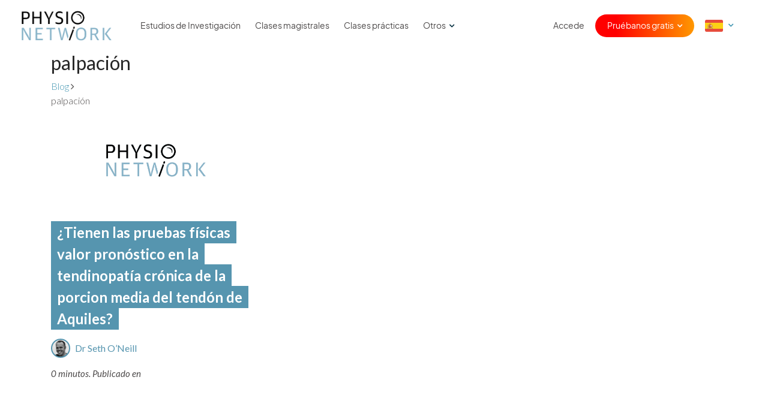

--- FILE ---
content_type: text/html; charset=UTF-8
request_url: https://www.physio-network.com/es/review-tag/palpacion/
body_size: 11702
content:
<!DOCTYPE html>
<html lang="es" xmlns:og="http://opengraphprotocol.org/schema/" xmlns:fb="http://www.facebook.com/2008/fbml" prefix="og: https://ogp.me/ns#" class="no-js no-svg">

<head>
    <meta charset="UTF-8">
    <meta name="viewport" content="width=device-width, initial-scale=1, maximum-scale=1, user-scalable=0">
    <meta name="ahrefs-site-verification" content="6da2f1a7cc235f0bc260da4b946a0e6916b4144760bf847ece046954bce3474b">
    <link rel="preload" href="https://www.physio-network.com/es/wp-content/themes/physio/theme-v2/assets/fonts/EudoxusSans-Light.woff2" as="font" type="font/woff2" crossorigin="anonymous" />
    <link rel="preload" href="https://www.physio-network.com/es/wp-content/themes/physio/theme-v2/assets/fonts/EudoxusSans-Regular.woff2" as="font" type="font/woff2" crossorigin="anonymous" />
    <link rel="preload" href="https://www.physio-network.com/es/wp-content/themes/physio/theme-v2/assets/fonts/EudoxusSans-Bold.woff2" as="font" type="font/woff2" crossorigin="anonymous" />

    <link rel="icon" type="image/x-icon" href="https://www.physio-network.com/es/wp-content/themes/physio/theme-v2/assets/img/favicon/favicon.ico" /><link rel="apple-touch-icon" sizes="180x180" href="https://cdn.shortpixel.ai/spai2/q_lossy+ret_img+to_webp/www.physio-network.com/es/wp-content/themes/physio/theme-v2/assets/img/favicon/apple-touch-icon.png" data-spai-egr="1"><link rel="icon" type="image/png" sizes="32x32" href="https://cdn.shortpixel.ai/spai2/q_lossy+ret_img+to_webp/www.physio-network.com/es/wp-content/themes/physio/theme-v2/assets/img/favicon/favicon-32x32.png" data-spai-egr="1"><link rel="icon" type="image/png" sizes="16x16" href="https://cdn.shortpixel.ai/spai2/q_lossy+ret_img+to_webp/www.physio-network.com/es/wp-content/themes/physio/theme-v2/assets/img/favicon/favicon-16x16.png" data-spai-egr="1"><link rel="manifest" href="https://www.physio-network.com/es/wp-content/themes/physio/theme-v2/assets/img/favicon/site.webmanifest">
<!-- Optimización en motores de búsqueda por Rank Math PRO -  https://rankmath.com/ -->
<title>palpación - Physio Network</title>
<meta name="robots" content="index, follow, max-snippet:-1, max-video-preview:-1, max-image-preview:large"/>
<link rel="canonical" href="https://www.physio-network.com/es/review-tag/palpacion/" />
<meta property="og:locale" content="es_ES" />
<meta property="og:type" content="article" />
<meta property="og:title" content="palpación - Physio Network" />
<meta property="og:url" content="https://www.physio-network.com/es/review-tag/palpacion/" />
<meta property="og:site_name" content="Physio Network" />
<meta name="twitter:card" content="summary_large_image" />
<meta name="twitter:title" content="palpación - Physio Network" />
<meta name="twitter:label1" content="Revisiones" />
<meta name="twitter:data1" content="1" />
<script type="application/ld+json" class="rank-math-schema-pro">{"@context":"https://schema.org","@graph":[{"@type":"Person","@id":"https://www.physio-network.com/es/#person","name":"Physio Network"},{"@type":"WebSite","@id":"https://www.physio-network.com/es/#website","url":"https://www.physio-network.com/es","name":"Physio Network","publisher":{"@id":"https://www.physio-network.com/es/#person"},"inLanguage":"es"},{"@type":"CollectionPage","@id":"https://www.physio-network.com/es/review-tag/palpacion/#webpage","url":"https://www.physio-network.com/es/review-tag/palpacion/","name":"palpaci\u00f3n - Physio Network","isPartOf":{"@id":"https://www.physio-network.com/es/#website"},"inLanguage":"es"}]}</script>
<!-- /Plugin Rank Math WordPress SEO -->

<link rel='dns-prefetch' href='//fonts.googleapis.com' />
<link rel="alternate" type="application/rss+xml" title="Physio Network &raquo; palpación Etiqueta Feed" href="https://www.physio-network.com/es/review-tag/palpacion/feed/" />
<style id='wp-img-auto-sizes-contain-inline-css' type='text/css'>
img:is([sizes=auto i],[sizes^="auto," i]){contain-intrinsic-size:3000px 1500px}
/*# sourceURL=wp-img-auto-sizes-contain-inline-css */
</style>
<style id='wp-emoji-styles-inline-css' type='text/css'>

	img.wp-smiley, img.emoji {
		display: inline !important;
		border: none !important;
		box-shadow: none !important;
		height: 1em !important;
		width: 1em !important;
		margin: 0 0.07em !important;
		vertical-align: -0.1em !important;
		background: none !important;
		padding: 0 !important;
	}
/*# sourceURL=wp-emoji-styles-inline-css */
</style>
<style id='wp-block-library-inline-css' type='text/css'>
:root{--wp-block-synced-color:#7a00df;--wp-block-synced-color--rgb:122,0,223;--wp-bound-block-color:var(--wp-block-synced-color);--wp-editor-canvas-background:#ddd;--wp-admin-theme-color:#007cba;--wp-admin-theme-color--rgb:0,124,186;--wp-admin-theme-color-darker-10:#006ba1;--wp-admin-theme-color-darker-10--rgb:0,107,160.5;--wp-admin-theme-color-darker-20:#005a87;--wp-admin-theme-color-darker-20--rgb:0,90,135;--wp-admin-border-width-focus:2px}@media (min-resolution:192dpi){:root{--wp-admin-border-width-focus:1.5px}}.wp-element-button{cursor:pointer}:root .has-very-light-gray-background-color{background-color:#eee}:root .has-very-dark-gray-background-color{background-color:#313131}:root .has-very-light-gray-color{color:#eee}:root .has-very-dark-gray-color{color:#313131}:root .has-vivid-green-cyan-to-vivid-cyan-blue-gradient-background{background:linear-gradient(135deg,#00d084,#0693e3)}:root .has-purple-crush-gradient-background{background:linear-gradient(135deg,#34e2e4,#4721fb 50%,#ab1dfe)}:root .has-hazy-dawn-gradient-background{background:linear-gradient(135deg,#faaca8,#dad0ec)}:root .has-subdued-olive-gradient-background{background:linear-gradient(135deg,#fafae1,#67a671)}:root .has-atomic-cream-gradient-background{background:linear-gradient(135deg,#fdd79a,#004a59)}:root .has-nightshade-gradient-background{background:linear-gradient(135deg,#330968,#31cdcf)}:root .has-midnight-gradient-background{background:linear-gradient(135deg,#020381,#2874fc)}:root{--wp--preset--font-size--normal:16px;--wp--preset--font-size--huge:42px}.has-regular-font-size{font-size:1em}.has-larger-font-size{font-size:2.625em}.has-normal-font-size{font-size:var(--wp--preset--font-size--normal)}.has-huge-font-size{font-size:var(--wp--preset--font-size--huge)}.has-text-align-center{text-align:center}.has-text-align-left{text-align:left}.has-text-align-right{text-align:right}.has-fit-text{white-space:nowrap!important}#end-resizable-editor-section{display:none}.aligncenter{clear:both}.items-justified-left{justify-content:flex-start}.items-justified-center{justify-content:center}.items-justified-right{justify-content:flex-end}.items-justified-space-between{justify-content:space-between}.screen-reader-text{border:0;clip-path:inset(50%);height:1px;margin:-1px;overflow:hidden;padding:0;position:absolute;width:1px;word-wrap:normal!important}.screen-reader-text:focus{background-color:#ddd;clip-path:none;color:#444;display:block;font-size:1em;height:auto;left:5px;line-height:normal;padding:15px 23px 14px;text-decoration:none;top:5px;width:auto;z-index:100000}html :where(.has-border-color){border-style:solid}html :where([style*=border-top-color]){border-top-style:solid}html :where([style*=border-right-color]){border-right-style:solid}html :where([style*=border-bottom-color]){border-bottom-style:solid}html :where([style*=border-left-color]){border-left-style:solid}html :where([style*=border-width]){border-style:solid}html :where([style*=border-top-width]){border-top-style:solid}html :where([style*=border-right-width]){border-right-style:solid}html :where([style*=border-bottom-width]){border-bottom-style:solid}html :where([style*=border-left-width]){border-left-style:solid}html :where(img[class*=wp-image-]){height:auto;max-width:100%}:where(figure){margin:0 0 1em}html :where(.is-position-sticky){--wp-admin--admin-bar--position-offset:var(--wp-admin--admin-bar--height,0px)}@media screen and (max-width:600px){html :where(.is-position-sticky){--wp-admin--admin-bar--position-offset:0px}}

/*# sourceURL=wp-block-library-inline-css */
</style><style id='global-styles-inline-css' type='text/css'>
:root{--wp--preset--aspect-ratio--square: 1;--wp--preset--aspect-ratio--4-3: 4/3;--wp--preset--aspect-ratio--3-4: 3/4;--wp--preset--aspect-ratio--3-2: 3/2;--wp--preset--aspect-ratio--2-3: 2/3;--wp--preset--aspect-ratio--16-9: 16/9;--wp--preset--aspect-ratio--9-16: 9/16;--wp--preset--color--black: #000000;--wp--preset--color--cyan-bluish-gray: #abb8c3;--wp--preset--color--white: #ffffff;--wp--preset--color--pale-pink: #f78da7;--wp--preset--color--vivid-red: #cf2e2e;--wp--preset--color--luminous-vivid-orange: #ff6900;--wp--preset--color--luminous-vivid-amber: #fcb900;--wp--preset--color--light-green-cyan: #7bdcb5;--wp--preset--color--vivid-green-cyan: #00d084;--wp--preset--color--pale-cyan-blue: #8ed1fc;--wp--preset--color--vivid-cyan-blue: #0693e3;--wp--preset--color--vivid-purple: #9b51e0;--wp--preset--gradient--vivid-cyan-blue-to-vivid-purple: linear-gradient(135deg,rgb(6,147,227) 0%,rgb(155,81,224) 100%);--wp--preset--gradient--light-green-cyan-to-vivid-green-cyan: linear-gradient(135deg,rgb(122,220,180) 0%,rgb(0,208,130) 100%);--wp--preset--gradient--luminous-vivid-amber-to-luminous-vivid-orange: linear-gradient(135deg,rgb(252,185,0) 0%,rgb(255,105,0) 100%);--wp--preset--gradient--luminous-vivid-orange-to-vivid-red: linear-gradient(135deg,rgb(255,105,0) 0%,rgb(207,46,46) 100%);--wp--preset--gradient--very-light-gray-to-cyan-bluish-gray: linear-gradient(135deg,rgb(238,238,238) 0%,rgb(169,184,195) 100%);--wp--preset--gradient--cool-to-warm-spectrum: linear-gradient(135deg,rgb(74,234,220) 0%,rgb(151,120,209) 20%,rgb(207,42,186) 40%,rgb(238,44,130) 60%,rgb(251,105,98) 80%,rgb(254,248,76) 100%);--wp--preset--gradient--blush-light-purple: linear-gradient(135deg,rgb(255,206,236) 0%,rgb(152,150,240) 100%);--wp--preset--gradient--blush-bordeaux: linear-gradient(135deg,rgb(254,205,165) 0%,rgb(254,45,45) 50%,rgb(107,0,62) 100%);--wp--preset--gradient--luminous-dusk: linear-gradient(135deg,rgb(255,203,112) 0%,rgb(199,81,192) 50%,rgb(65,88,208) 100%);--wp--preset--gradient--pale-ocean: linear-gradient(135deg,rgb(255,245,203) 0%,rgb(182,227,212) 50%,rgb(51,167,181) 100%);--wp--preset--gradient--electric-grass: linear-gradient(135deg,rgb(202,248,128) 0%,rgb(113,206,126) 100%);--wp--preset--gradient--midnight: linear-gradient(135deg,rgb(2,3,129) 0%,rgb(40,116,252) 100%);--wp--preset--font-size--small: 13px;--wp--preset--font-size--medium: 20px;--wp--preset--font-size--large: 36px;--wp--preset--font-size--x-large: 42px;--wp--preset--spacing--20: 0.44rem;--wp--preset--spacing--30: 0.67rem;--wp--preset--spacing--40: 1rem;--wp--preset--spacing--50: 1.5rem;--wp--preset--spacing--60: 2.25rem;--wp--preset--spacing--70: 3.38rem;--wp--preset--spacing--80: 5.06rem;--wp--preset--shadow--natural: 6px 6px 9px rgba(0, 0, 0, 0.2);--wp--preset--shadow--deep: 12px 12px 50px rgba(0, 0, 0, 0.4);--wp--preset--shadow--sharp: 6px 6px 0px rgba(0, 0, 0, 0.2);--wp--preset--shadow--outlined: 6px 6px 0px -3px rgb(255, 255, 255), 6px 6px rgb(0, 0, 0);--wp--preset--shadow--crisp: 6px 6px 0px rgb(0, 0, 0);}:where(.is-layout-flex){gap: 0.5em;}:where(.is-layout-grid){gap: 0.5em;}body .is-layout-flex{display: flex;}.is-layout-flex{flex-wrap: wrap;align-items: center;}.is-layout-flex > :is(*, div){margin: 0;}body .is-layout-grid{display: grid;}.is-layout-grid > :is(*, div){margin: 0;}:where(.wp-block-columns.is-layout-flex){gap: 2em;}:where(.wp-block-columns.is-layout-grid){gap: 2em;}:where(.wp-block-post-template.is-layout-flex){gap: 1.25em;}:where(.wp-block-post-template.is-layout-grid){gap: 1.25em;}.has-black-color{color: var(--wp--preset--color--black) !important;}.has-cyan-bluish-gray-color{color: var(--wp--preset--color--cyan-bluish-gray) !important;}.has-white-color{color: var(--wp--preset--color--white) !important;}.has-pale-pink-color{color: var(--wp--preset--color--pale-pink) !important;}.has-vivid-red-color{color: var(--wp--preset--color--vivid-red) !important;}.has-luminous-vivid-orange-color{color: var(--wp--preset--color--luminous-vivid-orange) !important;}.has-luminous-vivid-amber-color{color: var(--wp--preset--color--luminous-vivid-amber) !important;}.has-light-green-cyan-color{color: var(--wp--preset--color--light-green-cyan) !important;}.has-vivid-green-cyan-color{color: var(--wp--preset--color--vivid-green-cyan) !important;}.has-pale-cyan-blue-color{color: var(--wp--preset--color--pale-cyan-blue) !important;}.has-vivid-cyan-blue-color{color: var(--wp--preset--color--vivid-cyan-blue) !important;}.has-vivid-purple-color{color: var(--wp--preset--color--vivid-purple) !important;}.has-black-background-color{background-color: var(--wp--preset--color--black) !important;}.has-cyan-bluish-gray-background-color{background-color: var(--wp--preset--color--cyan-bluish-gray) !important;}.has-white-background-color{background-color: var(--wp--preset--color--white) !important;}.has-pale-pink-background-color{background-color: var(--wp--preset--color--pale-pink) !important;}.has-vivid-red-background-color{background-color: var(--wp--preset--color--vivid-red) !important;}.has-luminous-vivid-orange-background-color{background-color: var(--wp--preset--color--luminous-vivid-orange) !important;}.has-luminous-vivid-amber-background-color{background-color: var(--wp--preset--color--luminous-vivid-amber) !important;}.has-light-green-cyan-background-color{background-color: var(--wp--preset--color--light-green-cyan) !important;}.has-vivid-green-cyan-background-color{background-color: var(--wp--preset--color--vivid-green-cyan) !important;}.has-pale-cyan-blue-background-color{background-color: var(--wp--preset--color--pale-cyan-blue) !important;}.has-vivid-cyan-blue-background-color{background-color: var(--wp--preset--color--vivid-cyan-blue) !important;}.has-vivid-purple-background-color{background-color: var(--wp--preset--color--vivid-purple) !important;}.has-black-border-color{border-color: var(--wp--preset--color--black) !important;}.has-cyan-bluish-gray-border-color{border-color: var(--wp--preset--color--cyan-bluish-gray) !important;}.has-white-border-color{border-color: var(--wp--preset--color--white) !important;}.has-pale-pink-border-color{border-color: var(--wp--preset--color--pale-pink) !important;}.has-vivid-red-border-color{border-color: var(--wp--preset--color--vivid-red) !important;}.has-luminous-vivid-orange-border-color{border-color: var(--wp--preset--color--luminous-vivid-orange) !important;}.has-luminous-vivid-amber-border-color{border-color: var(--wp--preset--color--luminous-vivid-amber) !important;}.has-light-green-cyan-border-color{border-color: var(--wp--preset--color--light-green-cyan) !important;}.has-vivid-green-cyan-border-color{border-color: var(--wp--preset--color--vivid-green-cyan) !important;}.has-pale-cyan-blue-border-color{border-color: var(--wp--preset--color--pale-cyan-blue) !important;}.has-vivid-cyan-blue-border-color{border-color: var(--wp--preset--color--vivid-cyan-blue) !important;}.has-vivid-purple-border-color{border-color: var(--wp--preset--color--vivid-purple) !important;}.has-vivid-cyan-blue-to-vivid-purple-gradient-background{background: var(--wp--preset--gradient--vivid-cyan-blue-to-vivid-purple) !important;}.has-light-green-cyan-to-vivid-green-cyan-gradient-background{background: var(--wp--preset--gradient--light-green-cyan-to-vivid-green-cyan) !important;}.has-luminous-vivid-amber-to-luminous-vivid-orange-gradient-background{background: var(--wp--preset--gradient--luminous-vivid-amber-to-luminous-vivid-orange) !important;}.has-luminous-vivid-orange-to-vivid-red-gradient-background{background: var(--wp--preset--gradient--luminous-vivid-orange-to-vivid-red) !important;}.has-very-light-gray-to-cyan-bluish-gray-gradient-background{background: var(--wp--preset--gradient--very-light-gray-to-cyan-bluish-gray) !important;}.has-cool-to-warm-spectrum-gradient-background{background: var(--wp--preset--gradient--cool-to-warm-spectrum) !important;}.has-blush-light-purple-gradient-background{background: var(--wp--preset--gradient--blush-light-purple) !important;}.has-blush-bordeaux-gradient-background{background: var(--wp--preset--gradient--blush-bordeaux) !important;}.has-luminous-dusk-gradient-background{background: var(--wp--preset--gradient--luminous-dusk) !important;}.has-pale-ocean-gradient-background{background: var(--wp--preset--gradient--pale-ocean) !important;}.has-electric-grass-gradient-background{background: var(--wp--preset--gradient--electric-grass) !important;}.has-midnight-gradient-background{background: var(--wp--preset--gradient--midnight) !important;}.has-small-font-size{font-size: var(--wp--preset--font-size--small) !important;}.has-medium-font-size{font-size: var(--wp--preset--font-size--medium) !important;}.has-large-font-size{font-size: var(--wp--preset--font-size--large) !important;}.has-x-large-font-size{font-size: var(--wp--preset--font-size--x-large) !important;}
/*# sourceURL=global-styles-inline-css */
</style>

<style id='classic-theme-styles-inline-css' type='text/css'>
/*! This file is auto-generated */
.wp-block-button__link{color:#fff;background-color:#32373c;border-radius:9999px;box-shadow:none;text-decoration:none;padding:calc(.667em + 2px) calc(1.333em + 2px);font-size:1.125em}.wp-block-file__button{background:#32373c;color:#fff;text-decoration:none}
/*# sourceURL=/wp-includes/css/classic-themes.min.css */
</style>
<link rel='stylesheet' id='contact-form-7-css' href='https://www.physio-network.com/es/wp-content/plugins/contact-form-7/includes/css/styles.css?ver=6.1.4' type='text/css' media='all' />
<link rel='stylesheet' id='google-font-css' href='//fonts.googleapis.com/css?family=Lato%3A300%2C300i%2C700%2C700i%2C400%2C400i%7CKalam%3A300%2C700&#038;ver=88c12b4a07e3b2789b98cecf28fdde83' type='text/css' media='all' />
<link rel='stylesheet' id='bootstrap-style-css' href='https://www.physio-network.com/es/wp-content/themes/physio/assets/css/bootstrap.min.css?ver=88c12b4a07e3b2789b98cecf28fdde83' type='text/css' media='all' />
<link rel='stylesheet' id='fontawesome-style-css' href='https://www.physio-network.com/es/wp-content/themes/physio/assets/css/font-awesome.min.css?ver=88c12b4a07e3b2789b98cecf28fdde83' type='text/css' media='all' />
<link rel='stylesheet' id='select2-style-css' href='https://www.physio-network.com/es/wp-content/themes/physio/assets/css/select2.min.css?ver=88c12b4a07e3b2789b98cecf28fdde83' type='text/css' media='all' />
<link rel='stylesheet' id='rateyo-style-css' href='https://www.physio-network.com/es/wp-content/themes/physio/assets/css/jquery.rateyo.min.css?ver=88c12b4a07e3b2789b98cecf28fdde83' type='text/css' media='all' />
<link rel='stylesheet' id='magnific-style-css' href='https://www.physio-network.com/es/wp-content/themes/physio/assets/css/magnific-popup.css?ver=88c12b4a07e3b2789b98cecf28fdde83' type='text/css' media='all' />
<link rel='stylesheet' id='tooltip-style-css' href='https://www.physio-network.com/es/wp-content/themes/physio/assets/css/tooltipster.bundle.min.css?ver=88c12b4a07e3b2789b98cecf28fdde83' type='text/css' media='all' />
<link rel='stylesheet' id='physio-network-style-css' href='https://www.physio-network.com/es/wp-content/themes/physio/style.css?ver=1769611640' type='text/css' media='all' />
<script type="text/javascript" src="https://www.physio-network.com/es/wp-includes/js/jquery/jquery.min.js?ver=3.7.1" id="jquery-core-js"></script>
<script type="text/javascript" src="https://www.physio-network.com/es/wp-includes/js/jquery/jquery-migrate.min.js?ver=3.4.1" id="jquery-migrate-js"></script>
<link rel="https://api.w.org/" href="https://www.physio-network.com/es/wp-json/" /><link rel="EditURI" type="application/rsd+xml" title="RSD" href="https://www.physio-network.com/es/xmlrpc.php?rsd" />

<script src="https://www.physio-network.com/es/wp-content/themes/physio/theme-v2/assets/js/alpine.min.js" defer></script><style type="text/css">.recentcomments a{display:inline !important;padding:0 !important;margin:0 !important;}</style>		<style type="text/css" id="wp-custom-css">
			p.aligncenter,i.aligncenter{
    text-align: center;
}
p.alignleft,i.alignleft{
    text-align: center;
}
img.aligncenter, img.alignleft{
    max-width: 500px;
    margin: 10px 0px;
    width: 100%;
}
.video-container {
position: relative;
padding-bottom: 56.25%;
padding-top: 30px; height: 0; overflow: hidden;
margin-bottom: 20px;
}
.video-container iframe,
.video-container object,
.video-container embed {
position: absolute;
top: 0;
left: 0;
width: 100%;
height: 100%;
}

.single-post table tr td {
    border: 1px solid #e4e4e4;
    padding: 10px;
	 white-space: pre-wrap; /* css-3 */
        white-space: -moz-pre-wrap; /* Mozilla, since 1999 */
        white-space: -pre-wrap; /* Opera 4-6 */
        white-space: -o-pre-wrap; /* Opera 7 */
        word-wrap: break-word; /* Internet Explorer 5.5+ */
}

.single-post table tr th {
    padding: 10px;
    background-color: #91cade;
    border: 1px solid #e4e4e4;
    color: white;
    font-weight: 400;
	 white-space: pre-wrap; /* css-3 */
        white-space: -moz-pre-wrap; /* Mozilla, since 1999 */
        white-space: -pre-wrap; /* Opera 4-6 */
        white-space: -o-pre-wrap; /* Opera 7 */
        word-wrap: break-word; /* Internet Explorer 5.5+ */
}

.single-post table {
    margin-bottom: 20px;
    display: block;
    overflow-x: auto;
    white-space: nowrap;
}		</style>
		
    
        
        <!-- Google Tag Manager -->
        <script>
            (function(w, d, s, l, i) {
                w[l] = w[l] || [];
                w[l].push({
                    'gtm.start': new Date().getTime(),
                    event: 'gtm.js'
                });
                var f = d.getElementsByTagName(s)[0],
                    j = d.createElement(s),
                    dl = l != 'dataLayer' ? '&l=' + l : '';
                j.async = true;
                j.src =
                    'https://www.googletagmanager.com/gtm.js?id=' + i + dl;
                f.parentNode.insertBefore(j, f);
            })(window, document, 'script', 'dataLayer', 'GTM-PS77SWX');
        </script>
        <!-- End Google Tag Manager -->

        
        
    
    
    <script type="text/javascript" async src="https://static.klaviyo.com/onsite/js/klaviyo.js?company_id=TVa3AR"></script>
<link href="https://cdn.shortpixel.ai" rel="preconnect" crossorigin></head>

<body data-rsssl=1 class="archive tax-review_tag term-palpacion term-1566 wp-embed-responsive wp-theme-physio has--not-active-account user-not-logged-in">

    <!-- Google Tag Manager (noscript) -->
    <noscript><iframe src="https://www.googletagmanager.com/ns.html?id=GTM-PS77SWX" height="0" width="0" style="display:none;visibility:hidden"></iframe></noscript>
    <!-- End Google Tag Manager (noscript) -->


    
    
    <header id="header-mobile-menu" class="slideout-menu slideout-menu-right">
        <ul id="menu-main-menu" class="menu-nav"><li id="menu-item-132" class="show-inactive menu-item menu-item-type-post_type menu-item-object-page menu-item-132"><a href="https://www.physio-network.com/es/research-reviews/">Estudios de Investigación</a></li>
<li id="menu-item-4534" class="menu-item menu-item-type-post_type menu-item-object-page menu-item-4534"><a href="https://www.physio-network.com/es/join-masterclass/">Clases magistrales</a></li>
<li id="menu-item-13164" class="menu-item menu-item-type-post_type menu-item-object-page menu-item-13164"><a href="https://www.physio-network.com/es/practicals/">Clases prácticas</a></li>
<li id="menu-item-4537" class="menu-item menu-item-type-custom menu-item-object-custom menu-item-has-children menu-item-4537"><a href="#">Otros</a>
<ul class="sub-menu">
	<li id="menu-item-68" class="menu-item menu-item-type-post_type menu-item-object-page current_page_parent menu-item-68"><a href="https://www.physio-network.com/es/blog/">Blog</a></li>
	<li id="menu-item-587" class="menu-item menu-item-type-post_type menu-item-object-page menu-item-587"><a href="https://www.physio-network.com/es/free-resources/">Material gratuito</a></li>
</ul>
</li>
<li id="menu-item-80" class="show-active menu-item menu-item-type-post_type menu-item-object-page menu-item-80"><a href="https://www.physio-network.com/es/research-reviews/library/">Libreria</a></li>
<li id="menu-item-28" class="hide-for-guest menu-item menu-item-type-post_type menu-item-object-page menu-item-28"><a href="https://www.physio-network.com/es/my-account/">Mi cuenta</a></li>
<li class="menu-item menu-item-custom menu-item-signin"><a href="https://www.physio-network.com/es/login/">Accede</a></li><li class="menu-item menu-item-custom menu-item-has-children menu-item-signup">
					<a href="javascript:">Pruébanos gratis</a>
					<ul class="sub-menu">
						<li class="menu-item">
							<a href="https://www.physio-network.com/es/research-reviews/"><i class="fa fa-angle-right"></i> Estudios de investigación</a>
						</li>
						<li class="menu-item">
							<a href="https://www.physio-network.com/es/join-masterclass/"><i class="fa fa-angle-right"></i> Clases magistrales</a>
						</li>
                        <li class="menu-item">
							<a href="https://www.physio-network.com/es/practicals/"><i class="fa fa-angle-right"></i> Clases Prácticas</a>
						</li>
					</ul>
					</li><li class="menu-item menu-item-has-children menu-lang-country dd-icon">
				<a href="javascript:"><img src="[data-uri]" data-spai="1" class="es-flag"></a>
				<ul class="sub-menu">
					<li class="menu-item">
						<a href="https://www.physio-network.com"><i class="fa fa-angle-right"></i> <img src="[data-uri]" data-spai="1" class="en-flag"></a>
					</li>
					<li class="menu-item">
						<a href="https://www.physio-network.com/fr"><i class="fa fa-angle-right"></i> <img src="[data-uri]" data-spai="1" class="fr-flag"></a>
					</li>
                    <li class="menu-item">
						<a href="https://www.physio-network.com/it"><i class="fa fa-angle-right"></i> <img src="[data-uri]" data-spai="1" class="it-flag"></a>
					</li>
                    <li class="menu-item">
						<a href="https://www.physio-network.com/pt"><i class="fa fa-angle-right"></i> <img src="[data-uri]" data-spai="1" class="pt-flag"></a>
					</li>
				</ul>
			</li></ul>    </header>

    <div id="main-panel">
                

        
                
        
        
        <header id="new-header">
            <div class="container">
                <div class="row align-items-center">
                    <div class="col-6 col-lg-2 custom-col">
                        <a href="https://www.physio-network.com/es" class="logo"><img src="https://cdn.shortpixel.ai/spai2/q_lossy+ret_img+to_webp/www.physio-network.com/es/wp-content/themes/physio/assets/images/tinified/pn_logo.png" data-spai-egr="1" alt="Physio Network Logo" data-spai-eager="true"></a>
                    </div>
                    <div class="col-6 col-lg-10">
                        <div class="header-nav">
                            <ul id="menu-main-menu-1" class="menu-nav"><li class="show-inactive menu-item menu-item-type-post_type menu-item-object-page menu-item-132"><a href="https://www.physio-network.com/es/research-reviews/">Estudios de Investigación</a></li>
<li class="menu-item menu-item-type-post_type menu-item-object-page menu-item-4534"><a href="https://www.physio-network.com/es/join-masterclass/">Clases magistrales</a></li>
<li class="menu-item menu-item-type-post_type menu-item-object-page menu-item-13164"><a href="https://www.physio-network.com/es/practicals/">Clases prácticas</a></li>
<li class="menu-item menu-item-type-custom menu-item-object-custom menu-item-has-children menu-item-4537"><a href="#">Otros</a>
<ul class="sub-menu">
	<li class="menu-item menu-item-type-post_type menu-item-object-page current_page_parent menu-item-68"><a href="https://www.physio-network.com/es/blog/">Blog</a></li>
	<li class="menu-item menu-item-type-post_type menu-item-object-page menu-item-587"><a href="https://www.physio-network.com/es/free-resources/">Material gratuito</a></li>
</ul>
</li>
<li class="show-active menu-item menu-item-type-post_type menu-item-object-page menu-item-80"><a href="https://www.physio-network.com/es/research-reviews/library/">Libreria</a></li>
<li class="hide-for-guest menu-item menu-item-type-post_type menu-item-object-page menu-item-28"><a href="https://www.physio-network.com/es/my-account/">Mi cuenta</a></li>
<li class="menu-item menu-item-custom menu-item-signin"><a href="https://www.physio-network.com/es/login/">Accede</a></li><li class="menu-item menu-item-custom menu-item-has-children menu-item-signup">
					<a href="javascript:">Pruébanos gratis</a>
					<ul class="sub-menu">
						<li class="menu-item">
							<a href="https://www.physio-network.com/es/research-reviews/"><i class="fa fa-angle-right"></i> Estudios de investigación</a>
						</li>
						<li class="menu-item">
							<a href="https://www.physio-network.com/es/join-masterclass/"><i class="fa fa-angle-right"></i> Clases magistrales</a>
						</li>
                        <li class="menu-item">
							<a href="https://www.physio-network.com/es/practicals/"><i class="fa fa-angle-right"></i> Clases Prácticas</a>
						</li>
					</ul>
					</li><li class="menu-item menu-item-has-children menu-lang-country dd-icon">
				<a href="javascript:"><img src="[data-uri]" data-spai="1" class="es-flag"></a>
				<ul class="sub-menu">
					<li class="menu-item">
						<a href="https://www.physio-network.com"><i class="fa fa-angle-right"></i> <img src="[data-uri]" data-spai="1" class="en-flag"></a>
					</li>
					<li class="menu-item">
						<a href="https://www.physio-network.com/fr"><i class="fa fa-angle-right"></i> <img src="[data-uri]" data-spai="1" class="fr-flag"></a>
					</li>
                    <li class="menu-item">
						<a href="https://www.physio-network.com/it"><i class="fa fa-angle-right"></i> <img src="[data-uri]" data-spai="1" class="it-flag"></a>
					</li>
                    <li class="menu-item">
						<a href="https://www.physio-network.com/pt"><i class="fa fa-angle-right"></i> <img src="[data-uri]" data-spai="1" class="pt-flag"></a>
					</li>
				</ul>
			</li></ul>                        </div>
                        <a href="#" class="menu-toggle-button"><i class="fa fa-bars"></i></a>
                                            </div>
                </div>
            </div>
        </header>
<div class="main-content">

    <section class="top-hero-banner">

        <div class="container">

            <div class="row align-items-center">

                <div class="col-12 col-sm-7 col-md-8 mb-3 mb-sm-0">

                    <h1>palpación</h1>

                    
                </div>

                            </div>

        </div>

    </section>

    <section class="beadcrumb-nav">

        <div class="container">

            <ul class="list-unstyled mb-0">
                <li><a href="https://www.physio-network.com/es/blog/">Blog</a> <i class="fa fa-angle-right"></i></li>
                <li><span>palpación</span></li>
            </ul>

        </div>

    </section>

    <section class="posts-listing">

        <div class="container">

            <div class="js-posts-container">

                                    <div class="row js-posts-list">

                                                    <div class="col-12 col-sm-6 col-lg-4 mb-5">
                                <div class="single-post-box">
	
	<div class="featured-img">
		<a href="https://www.physio-network.com/es/review/tienen-las-pruebas-fisicas-valor-pronostico-en-la-tendinopatia-cronica-de-la-porcion-media-del-tendon-de-aquiles/" style="background-image: url(https://cdn.shortpixel.ai/spai2/w_1920+q_lossy+ret_img+to_webp/www.physio-network.com/es/wp-content/themes/physio/assets/images/audio-placeholder-new.png)"></a>
	</div>
	
	<div class="post-details">
		<h3 class="post-title">
			<a href="https://www.physio-network.com/es/review/tienen-las-pruebas-fisicas-valor-pronostico-en-la-tendinopatia-cronica-de-la-porcion-media-del-tendon-de-aquiles/">¿Tienen las pruebas físicas valor pronóstico en la tendinopatía crónica de la porcion media del tendón de Aquiles?</a>
		</h3>

		<div class="author-info">
			<div class="avatar" style="background-image: url(https://cdn.shortpixel.ai/spai2/w_1920+q_lossy+ret_img+to_webp/www.physio-network.com/es/wp-content/profile-pics/Screenshot-2018-10-19-at-21.04.49.png)"></div>
			<a href="https://www.physio-network.com/es/author/drsethoneil/?type=all" class="author-name">Dr Seth O’Neill</a>
		</div>

		<div class="meta">
			<span class="time">0 minutos.</span>
			<span class="cats">Publicado en </span>
		</div>

	</div>

</div>
                            </div>
                                            </div>

                    <div class="row">
                        <div class="col-12 text-center">
                            <div class="js-load-more via-ajax mt-0 mb-4"></div>
                        </div>
                    </div>
                
            </div>

        </div>

    </section>

    <section class="explore-blog-topics">

	<div class="container">
		<div class="row justify-content-center">
			<div class="col-12">

				<h2>Explora más temas</h2>


				<ul class="topics-list">

					
						
						<li class="topic">
							<a href="https://www.physio-network.com/es/category/tobillo-pie/" style="border-left-color: #DEAE33;">
								<span>Tobillo/pie</span>
								<i class="fa fa-angle-right"></i>
							</a>
						</li>
					
						
						<li class="topic">
							<a href="https://www.physio-network.com/es/category/pierna/" style="border-left-color: #5695AF;">
								<span>Pierna</span>
								<i class="fa fa-angle-right"></i>
							</a>
						</li>
					
						
						<li class="topic">
							<a href="https://www.physio-network.com/es/category/rodilla/" style="border-left-color: #3186DC;">
								<span>Rodilla</span>
								<i class="fa fa-angle-right"></i>
							</a>
						</li>
					
						
						<li class="topic">
							<a href="https://www.physio-network.com/es/category/muslo/" style="border-left-color: #000000;">
								<span>Muslo</span>
								<i class="fa fa-angle-right"></i>
							</a>
						</li>
					
						
						<li class="topic">
							<a href="https://www.physio-network.com/es/category/cadera-ingle/" style="border-left-color: #50105A;">
								<span>Cadera/ingle</span>
								<i class="fa fa-angle-right"></i>
							</a>
						</li>
					
						
						<li class="topic">
							<a href="https://www.physio-network.com/es/category/pelvis-sij/" style="border-left-color: #8836A5;">
								<span>Pelvis/SIJ</span>
								<i class="fa fa-angle-right"></i>
							</a>
						</li>
					
						
						<li class="topic">
							<a href="https://www.physio-network.com/es/category/lumbar/" style="border-left-color: #E2574E;">
								<span>Lumbar</span>
								<i class="fa fa-angle-right"></i>
							</a>
						</li>
					
						
						<li class="topic">
							<a href="https://www.physio-network.com/es/category/toracica/" style="border-left-color: #65D986;">
								<span>Dorsal</span>
								<i class="fa fa-angle-right"></i>
							</a>
						</li>
					
						
						<li class="topic">
							<a href="https://www.physio-network.com/es/category/cuello/" style="border-left-color: #C1B334;">
								<span>Cervical</span>
								<i class="fa fa-angle-right"></i>
							</a>
						</li>
					
						
						<li class="topic">
							<a href="https://www.physio-network.com/es/category/cabeza/" style="border-left-color: #336714;">
								<span>Cabeza</span>
								<i class="fa fa-angle-right"></i>
							</a>
						</li>
					
						
						<li class="topic">
							<a href="https://www.physio-network.com/es/category/muneca-mano/" style="border-left-color: #D191EF;">
								<span>Muñeca/mano</span>
								<i class="fa fa-angle-right"></i>
							</a>
						</li>
					
						
						<li class="topic">
							<a href="https://www.physio-network.com/es/category/codo/" style="border-left-color: #22BAF9;">
								<span>Codo</span>
								<i class="fa fa-angle-right"></i>
							</a>
						</li>
					
						
						<li class="topic">
							<a href="https://www.physio-network.com/es/category/otro/" style="border-left-color: #cbacfd;">
								<span>Otros</span>
								<i class="fa fa-angle-right"></i>
							</a>
						</li>
					
						
						<li class="topic">
							<a href="https://www.physio-network.com/es/category/dolor/" style="border-left-color: #F9EC7B;">
								<span>Dolor</span>
								<i class="fa fa-angle-right"></i>
							</a>
						</li>
					
						
						<li class="topic">
							<a href="https://www.physio-network.com/es/category/tendon/" style="border-left-color: #C8C8C8;">
								<span>Tendón</span>
								<i class="fa fa-angle-right"></i>
							</a>
						</li>
					
						
						<li class="topic">
							<a href="https://www.physio-network.com/es/category/prescripcion-de-ejercicio/" style="border-left-color: #FF9800;">
								<span>Prescripción de ejercicio</span>
								<i class="fa fa-angle-right"></i>
							</a>
						</li>
					
						
						<li class="topic">
							<a href="https://www.physio-network.com/es/category/carrera/" style="border-left-color: #15B8AE;">
								<span>Carrera</span>
								<i class="fa fa-angle-right"></i>
							</a>
						</li>
					
				</ul>

			</div>
		</div>
	</div>

</section>

</div>
</div> <!-- #main-panel -->

<footer id="footer">

    
                        <div class="top-footer">
                <div class="container">
                    <div class="row">
                        <div class="col-12 col-md-4">
                            <div class="blog-posts text-center">
                                                                    <h2 class="footer-widget-title">Entradas del blog...</h2>
                                                                            <ul>
                                                                                            <li><i class="fa fa-book" aria-hidden="true"></i> <a href="https://www.physio-network.com/es/blog/asi-es-como-los-mejores-fisioterapeutas-evaluan-las-lesiones-de-isquiosurales/">Así es como los mejores fisioterapeutas evalúan ...</a></li>
                                                                                            <li><i class="fa fa-book" aria-hidden="true"></i> <a href="https://www.physio-network.com/es/blog/estas-pasando-por-alto-la-displasia-de-cadera-claves-clinicas-esenciales-para-fisioterapeutas/">¿Estás pasando por alto la displasia de cadera? ...</a></li>
                                                                                            <li><i class="fa fa-book" aria-hidden="true"></i> <a href="https://www.physio-network.com/es/blog/evaluacion-de-la-articulacion-temporomandibular-lo-que-no-te-ensenaron-en-la-universidad/">Evaluación de la articulación temporomandibular:...</a></li>
                                                                                    </ul>
                                        <a class="btn btn-primary lighter" href="https://www.physio-network.com/es/blog/">más</a>
                                                                                                </div>
                        </div>
                        <div class="col-12 col-md-4">
                            <div class="subscription-form text-center">
                                <h2 class="footer-widget-title">Suscríbete...</h2>
                                <p>Obtén material exclusivo para aprender gratis.</p>


                                <form class="ajax-form" action="https://www.physio-network.com/es/wp-admin/admin-ajax.php?action=physio_subscribe_to_klaviyo" method="post">
                                    <input type="hidden" name="action" value="physio_subscribe_to_klaviyo">
                                    <div class="field-group">
                                        <div class="input-group">
                                            <input class="form-control required email" type="text" name="email" placeholder="Dirección e-mail..." />
                                            <div class="input-group-append"><button type="button" class="btn btn-black f-btn-recaptcha" name="subscribe" type="submit">ÚNETE</button></div>
                                        </div>
                                    </div>
                                    <p class="mc-notice-text">Al suscribirse a nuestra newsletter, aceptas los <a href="https://www.physio-network.com/es/terms-and-conditions/" target="_blank">Términos y condiciones</a> y la<a href="https://www.physio-network.com/es/privacy-policy/" target="_blank">Política de privacidad </a>. También acepta recibir mensajes de correo electrónico. Puedes darte de baja de este servicio en cualquier momento.</p>
                                </form>

                            </div>
                        </div>
                        <div class="col-12 col-md-4">
                            <div class="contact text-center">
                                <h2 class="footer-widget-title">Contacto...</h2>
                                <p>Physio Network,<br>
                                    262 Preston Road,<br>
                                    Adelaide Park,<br>
                                    4703,<br>
                                    QLD, Australia
                                </p>
                                <a class="btn btn-primary lighter" href="https://www.physio-network.com/es/contact/">Ponte en contacto</a>
                            </div>
                        </div>
                    </div>
                </div>
            </div>
                <div class="bottom-footer">
        <div class="footer-nav">
            <ul id="menu-footer-menu" class="menu-nav"><li id="menu-item-102" class="menu-item menu-item-type-post_type menu-item-object-page menu-item-102"><a href="https://www.physio-network.com/es/terms-and-conditions/">Términos y condiciones de uso</a></li>
<li id="menu-item-103" class="menu-item menu-item-type-post_type menu-item-object-page menu-item-103"><a href="https://www.physio-network.com/es/privacy-policy/">Política de privacidad</a></li>
<li id="menu-item-898" class="menu-item menu-item-type-post_type menu-item-object-page menu-item-898"><a href="https://www.physio-network.com/es/faqs/">FAQs</a></li>
<li id="menu-item-104" class="menu-item menu-item-type-post_type menu-item-object-page menu-item-104"><a href="https://www.physio-network.com/es/contact/">Contacto</a></li>
</ul>        </div>
        <div class="copyright">
            <p>© 2026 Physio Network | Número de empresa Australiano: 33621578167</p>
        </div>
        <div class="social">
                            <a href="https://www.facebook.com/groups/1058059437708612/" target="_blank"><i class="fa fa-facebook-official" aria-hidden="true"></i></a>&nbsp;&nbsp;
                <a href="https://www.instagram.com/physionetworkespanol/" target="_blank"><i class="fa fa-instagram" aria-hidden="true"></i></a>
                    </div>
    </div>

            <script>
            window.dataLayer = window.dataLayer || [];

            function gtag() {
                dataLayer.push(arguments);
            }
            gtag("consent", "default", {
                ad_storage: "denied",
                ad_user_data: "denied",
                ad_personalization: "denied",
                analytics_storage: "denied",
                functionality_storage: "denied",
                personalization_storage: "denied",
                security_storage: "granted",
                wait_for_update: 2000,
            });
            gtag("set", "ads_data_redaction", true);
            gtag("set", "url_passthrough", true);
        </script>
        <!-- Start cookieyes banner -->
        <script id="cookieyes" type="text/javascript" src="https://cdn-cookieyes.com/client_data/03fe157f74415581103535f3/script.js"></script>
        <!-- End cookieyes banner -->
    
</footer>





    <!-- <script src="https://challenges.cloudflare.com/turnstile/v0/api.js?render=explicit"></script> -->
    <script src="https://www.google.com/recaptcha/api.js?onload=onPageLoad&render=explicit" async defer></script>

<script type="speculationrules">
{"prefetch":[{"source":"document","where":{"and":[{"href_matches":"/es/*"},{"not":{"href_matches":["/es/wp-*.php","/es/wp-admin/*","/es/wp-content/uploads/sites/2/*","/es/wp-content/*","/es/wp-content/plugins/*","/es/wp-content/themes/physio/*","/es/*\\?(.+)"]}},{"not":{"selector_matches":"a[rel~=\"nofollow\"]"}},{"not":{"selector_matches":".no-prefetch, .no-prefetch a"}}]},"eagerness":"conservative"}]}
</script>
<script type="text/javascript" src="https://www.physio-network.com/es/wp-includes/js/dist/hooks.min.js?ver=dd5603f07f9220ed27f1" id="wp-hooks-js"></script>
<script type="text/javascript" src="https://www.physio-network.com/es/wp-includes/js/dist/i18n.min.js?ver=c26c3dc7bed366793375" id="wp-i18n-js"></script>
<script type="text/javascript" id="wp-i18n-js-after">
/* <![CDATA[ */
wp.i18n.setLocaleData( { 'text direction\u0004ltr': [ 'ltr' ] } );
//# sourceURL=wp-i18n-js-after
/* ]]> */
</script>
<script type="text/javascript" src="https://www.physio-network.com/es/wp-content/plugins/contact-form-7/includes/swv/js/index.js?ver=6.1.4" id="swv-js"></script>
<script type="text/javascript" id="contact-form-7-js-translations">
/* <![CDATA[ */
( function( domain, translations ) {
	var localeData = translations.locale_data[ domain ] || translations.locale_data.messages;
	localeData[""].domain = domain;
	wp.i18n.setLocaleData( localeData, domain );
} )( "contact-form-7", {"translation-revision-date":"2025-12-01 15:45:40+0000","generator":"GlotPress\/4.0.3","domain":"messages","locale_data":{"messages":{"":{"domain":"messages","plural-forms":"nplurals=2; plural=n != 1;","lang":"es"},"This contact form is placed in the wrong place.":["Este formulario de contacto est\u00e1 situado en el lugar incorrecto."],"Error:":["Error:"]}},"comment":{"reference":"includes\/js\/index.js"}} );
//# sourceURL=contact-form-7-js-translations
/* ]]> */
</script>
<script type="text/javascript" id="contact-form-7-js-before">
/* <![CDATA[ */
var wpcf7 = {
    "api": {
        "root": "https:\/\/www.physio-network.com\/es\/wp-json\/",
        "namespace": "contact-form-7\/v1"
    }
};
//# sourceURL=contact-form-7-js-before
/* ]]> */
</script>
<script type="text/javascript" src="https://www.physio-network.com/es/wp-content/plugins/contact-form-7/includes/js/index.js?ver=6.1.4" id="contact-form-7-js"></script>
<script type="text/javascript" src="https://www.physio-network.com/es/wp-content/themes/physio/assets/js/slideout.min.js?ver=88c12b4a07e3b2789b98cecf28fdde83" id="slideout-script-js"></script>
<script type="text/javascript" src="https://www.physio-network.com/es/wp-content/themes/physio/assets/js/select2.min.js?ver=88c12b4a07e3b2789b98cecf28fdde83" id="select2-script-js"></script>
<script type="text/javascript" src="https://www.physio-network.com/es/wp-content/themes/physio/assets/js/jquery.magnific-popup.min.js?ver=88c12b4a07e3b2789b98cecf28fdde83" id="magnific-script-js"></script>
<script type="text/javascript" src="https://www.physio-network.com/es/wp-content/themes/physio/assets/js/tooltipster.bundle.min.js?ver=88c12b4a07e3b2789b98cecf28fdde83" id="tooltip-script-js"></script>
<script type="text/javascript" src="https://www.physio-network.com/es/wp-content/themes/physio/assets/js/jquery.rateyo.min.js?ver=88c12b4a07e3b2789b98cecf28fdde83" id="rateyo-script-js"></script>
<script type="text/javascript" src="https://www.physio-network.com/es/wp-includes/js/jquery/jquery.form.min.js?ver=4.3.0" id="jquery-form-js"></script>
<script type="text/javascript" id="physio-script-js-extra">
/* <![CDATA[ */
var PNO = {"ajaxurl":"https://www.physio-network.com/es/wp-admin/admin-ajax.php","processing":"Procesando...","write_comment_placeholder":"Escribe un comentario...","site_id":"2","captcha_sitekey":"6LcI_nkUAAAAABFnafGI3nGEQmaODeFnQWAhwsvs","feedback_placeholder":{"library":"\u00a1Gracias por calificar este n\u00famero! Por favor, haznos saber c\u00f3mo podemos mejorar para la pr\u00f3xima vez.","review":"\u00a1Gracias por calificar este n\u00famero! Por favor, haznos saber c\u00f3mo podr\u00eda haber sido mejor."}};
//# sourceURL=physio-script-js-extra
/* ]]> */
</script>
<script type="text/javascript" src="https://www.physio-network.com/es/wp-content/themes/physio/assets/js/script.js?ver=1769611640" id="physio-script-js"></script>
<script type="text/javascript" id="spai-scripts-js-extra">
/* <![CDATA[ */
var spai_settings = {"api_domain":"cdn.shortpixel.ai","api_url":"https://cdn.shortpixel.ai/spai2/w_%WIDTH%+q_lossy+ret_img","api_short_url":"https://cdn.shortpixel.ai/spai2/ret_img","method":"src","crop":"","size_breakpoints":{"on":false,"base":50,"rate":10},"lqip":"","lazy_threshold":"500","hover_handling":"","native_lazy":"","serve_svg":"1","debug":"","site_url":"https://www.physio-network.com/es","plugin_url":"https://www.physio-network.com/es/wp-content/plugins/shortpixel-adaptive-images","version":"3.11.1","excluded_selectors":[],"eager_selectors":["img.no-lazy-load"],"noresize_selectors":[],"alter2wh":"1","use_first_sizes":[],"lazy_bg_style":"","active_integrations":{"nextgen":false,"modula":false,"elementor":false,"elementor-addons":false,"viba-portfolio":false,"envira":false,"everest":false,"wp-bakery":false,"woocommerce":false,"wpc-variations":false,"foo":false,"global-gallery":false,"essential-grid":false,"oxygen":false,"slider-revolution":false,"custom-facebook-feed":false,"smart-slider":false,"real3d-flipbook":false,"wp-grid-builder":false,"beaver-builder":false,"the-grid":false,"social-pug":false,"instagram-feed":false,"insta-gallery":false,"content-views":false,"featherlight":false,"lightbox-photoswipe":false,"acf":true,"soliloquy":false,"jetpack":false,"wp-rocket":{"lazyload":false,"css-filter":false,"minify-css":false,"defer-all-js":false,"video-placeholder":false},"perfmatters":false,"swift-performance":false,"imagify":{"active":false},"wp-fastest-cache":false,"litespeed-cache":false,"w3-total-cache":false,"wp-super-cache":false,"wp-optimize":{"active":false,"enable_css":false,"enable_merging_of_css":false},"breeze":false,"smart-cookie-kit":false,"wpzoom-theme":false,"avia-gallery-module":false,"theme":"Physio Network"},"parse_css_files":"","backgrounds_max_width":"1920","sep":"+","webp":"1","avif":"","webp_detect":"","extensions_to_nextgenimg":{"png":true,"jpg":true,"gif":true},"sniper":"https://www.physio-network.com/es/wp-content/plugins/shortpixel-adaptive-images/assets/img/target.cur","affected_tags":"{\"figure\":2,\"link\":1}","ajax_url":"https://www.physio-network.com/es/wp-admin/admin-ajax.php","ajax_nonce":"f2e4215f84","excluded_paths":["cmVnZXg6L1wvXC8oW15cL10qXC58KWdyYXZhdGFyLmNvbVwvLw=="],"eager_paths":[]};
//# sourceURL=spai-scripts-js-extra
/* ]]> */
</script>
<script data-cfasync="false" type="text/javascript" src="https://www.physio-network.com/es/wp-content/plugins/shortpixel-adaptive-images/assets/js/ai-2.0.min.js" id="spai-scripts-js" data-spai-excluded="true"></script>
<script id="wp-emoji-settings" type="application/json">
{"baseUrl":"https://s.w.org/images/core/emoji/17.0.2/72x72/","ext":".png","svgUrl":"https://s.w.org/images/core/emoji/17.0.2/svg/","svgExt":".svg","source":{"concatemoji":"https://www.physio-network.com/es/wp-includes/js/wp-emoji-release.min.js?ver=88c12b4a07e3b2789b98cecf28fdde83"}}
</script>
<script type="module" data-spai-excluded="true">
/* <![CDATA[ */
/*! This file is auto-generated */
const a=JSON.parse(document.getElementById("wp-emoji-settings").textContent),o=(window._wpemojiSettings=a,"wpEmojiSettingsSupports"),s=["flag","emoji"];function i(e){try{var t={supportTests:e,timestamp:(new Date).valueOf()};sessionStorage.setItem(o,JSON.stringify(t))}catch(e){}}function c(e,t,n){e.clearRect(0,0,e.canvas.width,e.canvas.height),e.fillText(t,0,0);t=new Uint32Array(e.getImageData(0,0,e.canvas.width,e.canvas.height).data);e.clearRect(0,0,e.canvas.width,e.canvas.height),e.fillText(n,0,0);const a=new Uint32Array(e.getImageData(0,0,e.canvas.width,e.canvas.height).data);return t.every((e,t)=>e===a[t])}function p(e,t){e.clearRect(0,0,e.canvas.width,e.canvas.height),e.fillText(t,0,0);var n=e.getImageData(16,16,1,1);for(let e=0;e<n.data.length;e++)if(0!==n.data[e])return!1;return!0}function u(e,t,n,a){switch(t){case"flag":return n(e,"\ud83c\udff3\ufe0f\u200d\u26a7\ufe0f","\ud83c\udff3\ufe0f\u200b\u26a7\ufe0f")?!1:!n(e,"\ud83c\udde8\ud83c\uddf6","\ud83c\udde8\u200b\ud83c\uddf6")&&!n(e,"\ud83c\udff4\udb40\udc67\udb40\udc62\udb40\udc65\udb40\udc6e\udb40\udc67\udb40\udc7f","\ud83c\udff4\u200b\udb40\udc67\u200b\udb40\udc62\u200b\udb40\udc65\u200b\udb40\udc6e\u200b\udb40\udc67\u200b\udb40\udc7f");case"emoji":return!a(e,"\ud83e\u1fac8")}return!1}function f(e,t,n,a){let r;const o=(r="undefined"!=typeof WorkerGlobalScope&&self instanceof WorkerGlobalScope?new OffscreenCanvas(300,150):document.createElement("canvas")).getContext("2d",{willReadFrequently:!0}),s=(o.textBaseline="top",o.font="600 32px Arial",{});return e.forEach(e=>{s[e]=t(o,e,n,a)}),s}function r(e){var t=document.createElement("script");t.src=e,t.defer=!0,document.head.appendChild(t)}a.supports={everything:!0,everythingExceptFlag:!0},new Promise(t=>{let n=function(){try{var e=JSON.parse(sessionStorage.getItem(o));if("object"==typeof e&&"number"==typeof e.timestamp&&(new Date).valueOf()<e.timestamp+604800&&"object"==typeof e.supportTests)return e.supportTests}catch(e){}return null}();if(!n){if("undefined"!=typeof Worker&&"undefined"!=typeof OffscreenCanvas&&"undefined"!=typeof URL&&URL.createObjectURL&&"undefined"!=typeof Blob)try{var e="postMessage("+f.toString()+"("+[JSON.stringify(s),u.toString(),c.toString(),p.toString()].join(",")+"));",a=new Blob([e],{type:"text/javascript"});const r=new Worker(URL.createObjectURL(a),{name:"wpTestEmojiSupports"});return void(r.onmessage=e=>{i(n=e.data),r.terminate(),t(n)})}catch(e){}i(n=f(s,u,c,p))}t(n)}).then(e=>{for(const n in e)a.supports[n]=e[n],a.supports.everything=a.supports.everything&&a.supports[n],"flag"!==n&&(a.supports.everythingExceptFlag=a.supports.everythingExceptFlag&&a.supports[n]);var t;a.supports.everythingExceptFlag=a.supports.everythingExceptFlag&&!a.supports.flag,a.supports.everything||((t=a.source||{}).concatemoji?r(t.concatemoji):t.wpemoji&&t.twemoji&&(r(t.twemoji),r(t.wpemoji)))});
//# sourceURL=https://www.physio-network.com/es/wp-includes/js/wp-emoji-loader.min.js
/* ]]> */
</script>

</body>

</html>


--- FILE ---
content_type: text/html; charset=utf-8
request_url: https://www.google.com/recaptcha/api2/anchor?ar=1&k=6LcI_nkUAAAAABFnafGI3nGEQmaODeFnQWAhwsvs&co=aHR0cHM6Ly93d3cucGh5c2lvLW5ldHdvcmsuY29tOjQ0Mw..&hl=en&v=N67nZn4AqZkNcbeMu4prBgzg&size=invisible&badge=bottomright&anchor-ms=20000&execute-ms=30000&cb=dcge5fpqoiba
body_size: 49555
content:
<!DOCTYPE HTML><html dir="ltr" lang="en"><head><meta http-equiv="Content-Type" content="text/html; charset=UTF-8">
<meta http-equiv="X-UA-Compatible" content="IE=edge">
<title>reCAPTCHA</title>
<style type="text/css">
/* cyrillic-ext */
@font-face {
  font-family: 'Roboto';
  font-style: normal;
  font-weight: 400;
  font-stretch: 100%;
  src: url(//fonts.gstatic.com/s/roboto/v48/KFO7CnqEu92Fr1ME7kSn66aGLdTylUAMa3GUBHMdazTgWw.woff2) format('woff2');
  unicode-range: U+0460-052F, U+1C80-1C8A, U+20B4, U+2DE0-2DFF, U+A640-A69F, U+FE2E-FE2F;
}
/* cyrillic */
@font-face {
  font-family: 'Roboto';
  font-style: normal;
  font-weight: 400;
  font-stretch: 100%;
  src: url(//fonts.gstatic.com/s/roboto/v48/KFO7CnqEu92Fr1ME7kSn66aGLdTylUAMa3iUBHMdazTgWw.woff2) format('woff2');
  unicode-range: U+0301, U+0400-045F, U+0490-0491, U+04B0-04B1, U+2116;
}
/* greek-ext */
@font-face {
  font-family: 'Roboto';
  font-style: normal;
  font-weight: 400;
  font-stretch: 100%;
  src: url(//fonts.gstatic.com/s/roboto/v48/KFO7CnqEu92Fr1ME7kSn66aGLdTylUAMa3CUBHMdazTgWw.woff2) format('woff2');
  unicode-range: U+1F00-1FFF;
}
/* greek */
@font-face {
  font-family: 'Roboto';
  font-style: normal;
  font-weight: 400;
  font-stretch: 100%;
  src: url(//fonts.gstatic.com/s/roboto/v48/KFO7CnqEu92Fr1ME7kSn66aGLdTylUAMa3-UBHMdazTgWw.woff2) format('woff2');
  unicode-range: U+0370-0377, U+037A-037F, U+0384-038A, U+038C, U+038E-03A1, U+03A3-03FF;
}
/* math */
@font-face {
  font-family: 'Roboto';
  font-style: normal;
  font-weight: 400;
  font-stretch: 100%;
  src: url(//fonts.gstatic.com/s/roboto/v48/KFO7CnqEu92Fr1ME7kSn66aGLdTylUAMawCUBHMdazTgWw.woff2) format('woff2');
  unicode-range: U+0302-0303, U+0305, U+0307-0308, U+0310, U+0312, U+0315, U+031A, U+0326-0327, U+032C, U+032F-0330, U+0332-0333, U+0338, U+033A, U+0346, U+034D, U+0391-03A1, U+03A3-03A9, U+03B1-03C9, U+03D1, U+03D5-03D6, U+03F0-03F1, U+03F4-03F5, U+2016-2017, U+2034-2038, U+203C, U+2040, U+2043, U+2047, U+2050, U+2057, U+205F, U+2070-2071, U+2074-208E, U+2090-209C, U+20D0-20DC, U+20E1, U+20E5-20EF, U+2100-2112, U+2114-2115, U+2117-2121, U+2123-214F, U+2190, U+2192, U+2194-21AE, U+21B0-21E5, U+21F1-21F2, U+21F4-2211, U+2213-2214, U+2216-22FF, U+2308-230B, U+2310, U+2319, U+231C-2321, U+2336-237A, U+237C, U+2395, U+239B-23B7, U+23D0, U+23DC-23E1, U+2474-2475, U+25AF, U+25B3, U+25B7, U+25BD, U+25C1, U+25CA, U+25CC, U+25FB, U+266D-266F, U+27C0-27FF, U+2900-2AFF, U+2B0E-2B11, U+2B30-2B4C, U+2BFE, U+3030, U+FF5B, U+FF5D, U+1D400-1D7FF, U+1EE00-1EEFF;
}
/* symbols */
@font-face {
  font-family: 'Roboto';
  font-style: normal;
  font-weight: 400;
  font-stretch: 100%;
  src: url(//fonts.gstatic.com/s/roboto/v48/KFO7CnqEu92Fr1ME7kSn66aGLdTylUAMaxKUBHMdazTgWw.woff2) format('woff2');
  unicode-range: U+0001-000C, U+000E-001F, U+007F-009F, U+20DD-20E0, U+20E2-20E4, U+2150-218F, U+2190, U+2192, U+2194-2199, U+21AF, U+21E6-21F0, U+21F3, U+2218-2219, U+2299, U+22C4-22C6, U+2300-243F, U+2440-244A, U+2460-24FF, U+25A0-27BF, U+2800-28FF, U+2921-2922, U+2981, U+29BF, U+29EB, U+2B00-2BFF, U+4DC0-4DFF, U+FFF9-FFFB, U+10140-1018E, U+10190-1019C, U+101A0, U+101D0-101FD, U+102E0-102FB, U+10E60-10E7E, U+1D2C0-1D2D3, U+1D2E0-1D37F, U+1F000-1F0FF, U+1F100-1F1AD, U+1F1E6-1F1FF, U+1F30D-1F30F, U+1F315, U+1F31C, U+1F31E, U+1F320-1F32C, U+1F336, U+1F378, U+1F37D, U+1F382, U+1F393-1F39F, U+1F3A7-1F3A8, U+1F3AC-1F3AF, U+1F3C2, U+1F3C4-1F3C6, U+1F3CA-1F3CE, U+1F3D4-1F3E0, U+1F3ED, U+1F3F1-1F3F3, U+1F3F5-1F3F7, U+1F408, U+1F415, U+1F41F, U+1F426, U+1F43F, U+1F441-1F442, U+1F444, U+1F446-1F449, U+1F44C-1F44E, U+1F453, U+1F46A, U+1F47D, U+1F4A3, U+1F4B0, U+1F4B3, U+1F4B9, U+1F4BB, U+1F4BF, U+1F4C8-1F4CB, U+1F4D6, U+1F4DA, U+1F4DF, U+1F4E3-1F4E6, U+1F4EA-1F4ED, U+1F4F7, U+1F4F9-1F4FB, U+1F4FD-1F4FE, U+1F503, U+1F507-1F50B, U+1F50D, U+1F512-1F513, U+1F53E-1F54A, U+1F54F-1F5FA, U+1F610, U+1F650-1F67F, U+1F687, U+1F68D, U+1F691, U+1F694, U+1F698, U+1F6AD, U+1F6B2, U+1F6B9-1F6BA, U+1F6BC, U+1F6C6-1F6CF, U+1F6D3-1F6D7, U+1F6E0-1F6EA, U+1F6F0-1F6F3, U+1F6F7-1F6FC, U+1F700-1F7FF, U+1F800-1F80B, U+1F810-1F847, U+1F850-1F859, U+1F860-1F887, U+1F890-1F8AD, U+1F8B0-1F8BB, U+1F8C0-1F8C1, U+1F900-1F90B, U+1F93B, U+1F946, U+1F984, U+1F996, U+1F9E9, U+1FA00-1FA6F, U+1FA70-1FA7C, U+1FA80-1FA89, U+1FA8F-1FAC6, U+1FACE-1FADC, U+1FADF-1FAE9, U+1FAF0-1FAF8, U+1FB00-1FBFF;
}
/* vietnamese */
@font-face {
  font-family: 'Roboto';
  font-style: normal;
  font-weight: 400;
  font-stretch: 100%;
  src: url(//fonts.gstatic.com/s/roboto/v48/KFO7CnqEu92Fr1ME7kSn66aGLdTylUAMa3OUBHMdazTgWw.woff2) format('woff2');
  unicode-range: U+0102-0103, U+0110-0111, U+0128-0129, U+0168-0169, U+01A0-01A1, U+01AF-01B0, U+0300-0301, U+0303-0304, U+0308-0309, U+0323, U+0329, U+1EA0-1EF9, U+20AB;
}
/* latin-ext */
@font-face {
  font-family: 'Roboto';
  font-style: normal;
  font-weight: 400;
  font-stretch: 100%;
  src: url(//fonts.gstatic.com/s/roboto/v48/KFO7CnqEu92Fr1ME7kSn66aGLdTylUAMa3KUBHMdazTgWw.woff2) format('woff2');
  unicode-range: U+0100-02BA, U+02BD-02C5, U+02C7-02CC, U+02CE-02D7, U+02DD-02FF, U+0304, U+0308, U+0329, U+1D00-1DBF, U+1E00-1E9F, U+1EF2-1EFF, U+2020, U+20A0-20AB, U+20AD-20C0, U+2113, U+2C60-2C7F, U+A720-A7FF;
}
/* latin */
@font-face {
  font-family: 'Roboto';
  font-style: normal;
  font-weight: 400;
  font-stretch: 100%;
  src: url(//fonts.gstatic.com/s/roboto/v48/KFO7CnqEu92Fr1ME7kSn66aGLdTylUAMa3yUBHMdazQ.woff2) format('woff2');
  unicode-range: U+0000-00FF, U+0131, U+0152-0153, U+02BB-02BC, U+02C6, U+02DA, U+02DC, U+0304, U+0308, U+0329, U+2000-206F, U+20AC, U+2122, U+2191, U+2193, U+2212, U+2215, U+FEFF, U+FFFD;
}
/* cyrillic-ext */
@font-face {
  font-family: 'Roboto';
  font-style: normal;
  font-weight: 500;
  font-stretch: 100%;
  src: url(//fonts.gstatic.com/s/roboto/v48/KFO7CnqEu92Fr1ME7kSn66aGLdTylUAMa3GUBHMdazTgWw.woff2) format('woff2');
  unicode-range: U+0460-052F, U+1C80-1C8A, U+20B4, U+2DE0-2DFF, U+A640-A69F, U+FE2E-FE2F;
}
/* cyrillic */
@font-face {
  font-family: 'Roboto';
  font-style: normal;
  font-weight: 500;
  font-stretch: 100%;
  src: url(//fonts.gstatic.com/s/roboto/v48/KFO7CnqEu92Fr1ME7kSn66aGLdTylUAMa3iUBHMdazTgWw.woff2) format('woff2');
  unicode-range: U+0301, U+0400-045F, U+0490-0491, U+04B0-04B1, U+2116;
}
/* greek-ext */
@font-face {
  font-family: 'Roboto';
  font-style: normal;
  font-weight: 500;
  font-stretch: 100%;
  src: url(//fonts.gstatic.com/s/roboto/v48/KFO7CnqEu92Fr1ME7kSn66aGLdTylUAMa3CUBHMdazTgWw.woff2) format('woff2');
  unicode-range: U+1F00-1FFF;
}
/* greek */
@font-face {
  font-family: 'Roboto';
  font-style: normal;
  font-weight: 500;
  font-stretch: 100%;
  src: url(//fonts.gstatic.com/s/roboto/v48/KFO7CnqEu92Fr1ME7kSn66aGLdTylUAMa3-UBHMdazTgWw.woff2) format('woff2');
  unicode-range: U+0370-0377, U+037A-037F, U+0384-038A, U+038C, U+038E-03A1, U+03A3-03FF;
}
/* math */
@font-face {
  font-family: 'Roboto';
  font-style: normal;
  font-weight: 500;
  font-stretch: 100%;
  src: url(//fonts.gstatic.com/s/roboto/v48/KFO7CnqEu92Fr1ME7kSn66aGLdTylUAMawCUBHMdazTgWw.woff2) format('woff2');
  unicode-range: U+0302-0303, U+0305, U+0307-0308, U+0310, U+0312, U+0315, U+031A, U+0326-0327, U+032C, U+032F-0330, U+0332-0333, U+0338, U+033A, U+0346, U+034D, U+0391-03A1, U+03A3-03A9, U+03B1-03C9, U+03D1, U+03D5-03D6, U+03F0-03F1, U+03F4-03F5, U+2016-2017, U+2034-2038, U+203C, U+2040, U+2043, U+2047, U+2050, U+2057, U+205F, U+2070-2071, U+2074-208E, U+2090-209C, U+20D0-20DC, U+20E1, U+20E5-20EF, U+2100-2112, U+2114-2115, U+2117-2121, U+2123-214F, U+2190, U+2192, U+2194-21AE, U+21B0-21E5, U+21F1-21F2, U+21F4-2211, U+2213-2214, U+2216-22FF, U+2308-230B, U+2310, U+2319, U+231C-2321, U+2336-237A, U+237C, U+2395, U+239B-23B7, U+23D0, U+23DC-23E1, U+2474-2475, U+25AF, U+25B3, U+25B7, U+25BD, U+25C1, U+25CA, U+25CC, U+25FB, U+266D-266F, U+27C0-27FF, U+2900-2AFF, U+2B0E-2B11, U+2B30-2B4C, U+2BFE, U+3030, U+FF5B, U+FF5D, U+1D400-1D7FF, U+1EE00-1EEFF;
}
/* symbols */
@font-face {
  font-family: 'Roboto';
  font-style: normal;
  font-weight: 500;
  font-stretch: 100%;
  src: url(//fonts.gstatic.com/s/roboto/v48/KFO7CnqEu92Fr1ME7kSn66aGLdTylUAMaxKUBHMdazTgWw.woff2) format('woff2');
  unicode-range: U+0001-000C, U+000E-001F, U+007F-009F, U+20DD-20E0, U+20E2-20E4, U+2150-218F, U+2190, U+2192, U+2194-2199, U+21AF, U+21E6-21F0, U+21F3, U+2218-2219, U+2299, U+22C4-22C6, U+2300-243F, U+2440-244A, U+2460-24FF, U+25A0-27BF, U+2800-28FF, U+2921-2922, U+2981, U+29BF, U+29EB, U+2B00-2BFF, U+4DC0-4DFF, U+FFF9-FFFB, U+10140-1018E, U+10190-1019C, U+101A0, U+101D0-101FD, U+102E0-102FB, U+10E60-10E7E, U+1D2C0-1D2D3, U+1D2E0-1D37F, U+1F000-1F0FF, U+1F100-1F1AD, U+1F1E6-1F1FF, U+1F30D-1F30F, U+1F315, U+1F31C, U+1F31E, U+1F320-1F32C, U+1F336, U+1F378, U+1F37D, U+1F382, U+1F393-1F39F, U+1F3A7-1F3A8, U+1F3AC-1F3AF, U+1F3C2, U+1F3C4-1F3C6, U+1F3CA-1F3CE, U+1F3D4-1F3E0, U+1F3ED, U+1F3F1-1F3F3, U+1F3F5-1F3F7, U+1F408, U+1F415, U+1F41F, U+1F426, U+1F43F, U+1F441-1F442, U+1F444, U+1F446-1F449, U+1F44C-1F44E, U+1F453, U+1F46A, U+1F47D, U+1F4A3, U+1F4B0, U+1F4B3, U+1F4B9, U+1F4BB, U+1F4BF, U+1F4C8-1F4CB, U+1F4D6, U+1F4DA, U+1F4DF, U+1F4E3-1F4E6, U+1F4EA-1F4ED, U+1F4F7, U+1F4F9-1F4FB, U+1F4FD-1F4FE, U+1F503, U+1F507-1F50B, U+1F50D, U+1F512-1F513, U+1F53E-1F54A, U+1F54F-1F5FA, U+1F610, U+1F650-1F67F, U+1F687, U+1F68D, U+1F691, U+1F694, U+1F698, U+1F6AD, U+1F6B2, U+1F6B9-1F6BA, U+1F6BC, U+1F6C6-1F6CF, U+1F6D3-1F6D7, U+1F6E0-1F6EA, U+1F6F0-1F6F3, U+1F6F7-1F6FC, U+1F700-1F7FF, U+1F800-1F80B, U+1F810-1F847, U+1F850-1F859, U+1F860-1F887, U+1F890-1F8AD, U+1F8B0-1F8BB, U+1F8C0-1F8C1, U+1F900-1F90B, U+1F93B, U+1F946, U+1F984, U+1F996, U+1F9E9, U+1FA00-1FA6F, U+1FA70-1FA7C, U+1FA80-1FA89, U+1FA8F-1FAC6, U+1FACE-1FADC, U+1FADF-1FAE9, U+1FAF0-1FAF8, U+1FB00-1FBFF;
}
/* vietnamese */
@font-face {
  font-family: 'Roboto';
  font-style: normal;
  font-weight: 500;
  font-stretch: 100%;
  src: url(//fonts.gstatic.com/s/roboto/v48/KFO7CnqEu92Fr1ME7kSn66aGLdTylUAMa3OUBHMdazTgWw.woff2) format('woff2');
  unicode-range: U+0102-0103, U+0110-0111, U+0128-0129, U+0168-0169, U+01A0-01A1, U+01AF-01B0, U+0300-0301, U+0303-0304, U+0308-0309, U+0323, U+0329, U+1EA0-1EF9, U+20AB;
}
/* latin-ext */
@font-face {
  font-family: 'Roboto';
  font-style: normal;
  font-weight: 500;
  font-stretch: 100%;
  src: url(//fonts.gstatic.com/s/roboto/v48/KFO7CnqEu92Fr1ME7kSn66aGLdTylUAMa3KUBHMdazTgWw.woff2) format('woff2');
  unicode-range: U+0100-02BA, U+02BD-02C5, U+02C7-02CC, U+02CE-02D7, U+02DD-02FF, U+0304, U+0308, U+0329, U+1D00-1DBF, U+1E00-1E9F, U+1EF2-1EFF, U+2020, U+20A0-20AB, U+20AD-20C0, U+2113, U+2C60-2C7F, U+A720-A7FF;
}
/* latin */
@font-face {
  font-family: 'Roboto';
  font-style: normal;
  font-weight: 500;
  font-stretch: 100%;
  src: url(//fonts.gstatic.com/s/roboto/v48/KFO7CnqEu92Fr1ME7kSn66aGLdTylUAMa3yUBHMdazQ.woff2) format('woff2');
  unicode-range: U+0000-00FF, U+0131, U+0152-0153, U+02BB-02BC, U+02C6, U+02DA, U+02DC, U+0304, U+0308, U+0329, U+2000-206F, U+20AC, U+2122, U+2191, U+2193, U+2212, U+2215, U+FEFF, U+FFFD;
}
/* cyrillic-ext */
@font-face {
  font-family: 'Roboto';
  font-style: normal;
  font-weight: 900;
  font-stretch: 100%;
  src: url(//fonts.gstatic.com/s/roboto/v48/KFO7CnqEu92Fr1ME7kSn66aGLdTylUAMa3GUBHMdazTgWw.woff2) format('woff2');
  unicode-range: U+0460-052F, U+1C80-1C8A, U+20B4, U+2DE0-2DFF, U+A640-A69F, U+FE2E-FE2F;
}
/* cyrillic */
@font-face {
  font-family: 'Roboto';
  font-style: normal;
  font-weight: 900;
  font-stretch: 100%;
  src: url(//fonts.gstatic.com/s/roboto/v48/KFO7CnqEu92Fr1ME7kSn66aGLdTylUAMa3iUBHMdazTgWw.woff2) format('woff2');
  unicode-range: U+0301, U+0400-045F, U+0490-0491, U+04B0-04B1, U+2116;
}
/* greek-ext */
@font-face {
  font-family: 'Roboto';
  font-style: normal;
  font-weight: 900;
  font-stretch: 100%;
  src: url(//fonts.gstatic.com/s/roboto/v48/KFO7CnqEu92Fr1ME7kSn66aGLdTylUAMa3CUBHMdazTgWw.woff2) format('woff2');
  unicode-range: U+1F00-1FFF;
}
/* greek */
@font-face {
  font-family: 'Roboto';
  font-style: normal;
  font-weight: 900;
  font-stretch: 100%;
  src: url(//fonts.gstatic.com/s/roboto/v48/KFO7CnqEu92Fr1ME7kSn66aGLdTylUAMa3-UBHMdazTgWw.woff2) format('woff2');
  unicode-range: U+0370-0377, U+037A-037F, U+0384-038A, U+038C, U+038E-03A1, U+03A3-03FF;
}
/* math */
@font-face {
  font-family: 'Roboto';
  font-style: normal;
  font-weight: 900;
  font-stretch: 100%;
  src: url(//fonts.gstatic.com/s/roboto/v48/KFO7CnqEu92Fr1ME7kSn66aGLdTylUAMawCUBHMdazTgWw.woff2) format('woff2');
  unicode-range: U+0302-0303, U+0305, U+0307-0308, U+0310, U+0312, U+0315, U+031A, U+0326-0327, U+032C, U+032F-0330, U+0332-0333, U+0338, U+033A, U+0346, U+034D, U+0391-03A1, U+03A3-03A9, U+03B1-03C9, U+03D1, U+03D5-03D6, U+03F0-03F1, U+03F4-03F5, U+2016-2017, U+2034-2038, U+203C, U+2040, U+2043, U+2047, U+2050, U+2057, U+205F, U+2070-2071, U+2074-208E, U+2090-209C, U+20D0-20DC, U+20E1, U+20E5-20EF, U+2100-2112, U+2114-2115, U+2117-2121, U+2123-214F, U+2190, U+2192, U+2194-21AE, U+21B0-21E5, U+21F1-21F2, U+21F4-2211, U+2213-2214, U+2216-22FF, U+2308-230B, U+2310, U+2319, U+231C-2321, U+2336-237A, U+237C, U+2395, U+239B-23B7, U+23D0, U+23DC-23E1, U+2474-2475, U+25AF, U+25B3, U+25B7, U+25BD, U+25C1, U+25CA, U+25CC, U+25FB, U+266D-266F, U+27C0-27FF, U+2900-2AFF, U+2B0E-2B11, U+2B30-2B4C, U+2BFE, U+3030, U+FF5B, U+FF5D, U+1D400-1D7FF, U+1EE00-1EEFF;
}
/* symbols */
@font-face {
  font-family: 'Roboto';
  font-style: normal;
  font-weight: 900;
  font-stretch: 100%;
  src: url(//fonts.gstatic.com/s/roboto/v48/KFO7CnqEu92Fr1ME7kSn66aGLdTylUAMaxKUBHMdazTgWw.woff2) format('woff2');
  unicode-range: U+0001-000C, U+000E-001F, U+007F-009F, U+20DD-20E0, U+20E2-20E4, U+2150-218F, U+2190, U+2192, U+2194-2199, U+21AF, U+21E6-21F0, U+21F3, U+2218-2219, U+2299, U+22C4-22C6, U+2300-243F, U+2440-244A, U+2460-24FF, U+25A0-27BF, U+2800-28FF, U+2921-2922, U+2981, U+29BF, U+29EB, U+2B00-2BFF, U+4DC0-4DFF, U+FFF9-FFFB, U+10140-1018E, U+10190-1019C, U+101A0, U+101D0-101FD, U+102E0-102FB, U+10E60-10E7E, U+1D2C0-1D2D3, U+1D2E0-1D37F, U+1F000-1F0FF, U+1F100-1F1AD, U+1F1E6-1F1FF, U+1F30D-1F30F, U+1F315, U+1F31C, U+1F31E, U+1F320-1F32C, U+1F336, U+1F378, U+1F37D, U+1F382, U+1F393-1F39F, U+1F3A7-1F3A8, U+1F3AC-1F3AF, U+1F3C2, U+1F3C4-1F3C6, U+1F3CA-1F3CE, U+1F3D4-1F3E0, U+1F3ED, U+1F3F1-1F3F3, U+1F3F5-1F3F7, U+1F408, U+1F415, U+1F41F, U+1F426, U+1F43F, U+1F441-1F442, U+1F444, U+1F446-1F449, U+1F44C-1F44E, U+1F453, U+1F46A, U+1F47D, U+1F4A3, U+1F4B0, U+1F4B3, U+1F4B9, U+1F4BB, U+1F4BF, U+1F4C8-1F4CB, U+1F4D6, U+1F4DA, U+1F4DF, U+1F4E3-1F4E6, U+1F4EA-1F4ED, U+1F4F7, U+1F4F9-1F4FB, U+1F4FD-1F4FE, U+1F503, U+1F507-1F50B, U+1F50D, U+1F512-1F513, U+1F53E-1F54A, U+1F54F-1F5FA, U+1F610, U+1F650-1F67F, U+1F687, U+1F68D, U+1F691, U+1F694, U+1F698, U+1F6AD, U+1F6B2, U+1F6B9-1F6BA, U+1F6BC, U+1F6C6-1F6CF, U+1F6D3-1F6D7, U+1F6E0-1F6EA, U+1F6F0-1F6F3, U+1F6F7-1F6FC, U+1F700-1F7FF, U+1F800-1F80B, U+1F810-1F847, U+1F850-1F859, U+1F860-1F887, U+1F890-1F8AD, U+1F8B0-1F8BB, U+1F8C0-1F8C1, U+1F900-1F90B, U+1F93B, U+1F946, U+1F984, U+1F996, U+1F9E9, U+1FA00-1FA6F, U+1FA70-1FA7C, U+1FA80-1FA89, U+1FA8F-1FAC6, U+1FACE-1FADC, U+1FADF-1FAE9, U+1FAF0-1FAF8, U+1FB00-1FBFF;
}
/* vietnamese */
@font-face {
  font-family: 'Roboto';
  font-style: normal;
  font-weight: 900;
  font-stretch: 100%;
  src: url(//fonts.gstatic.com/s/roboto/v48/KFO7CnqEu92Fr1ME7kSn66aGLdTylUAMa3OUBHMdazTgWw.woff2) format('woff2');
  unicode-range: U+0102-0103, U+0110-0111, U+0128-0129, U+0168-0169, U+01A0-01A1, U+01AF-01B0, U+0300-0301, U+0303-0304, U+0308-0309, U+0323, U+0329, U+1EA0-1EF9, U+20AB;
}
/* latin-ext */
@font-face {
  font-family: 'Roboto';
  font-style: normal;
  font-weight: 900;
  font-stretch: 100%;
  src: url(//fonts.gstatic.com/s/roboto/v48/KFO7CnqEu92Fr1ME7kSn66aGLdTylUAMa3KUBHMdazTgWw.woff2) format('woff2');
  unicode-range: U+0100-02BA, U+02BD-02C5, U+02C7-02CC, U+02CE-02D7, U+02DD-02FF, U+0304, U+0308, U+0329, U+1D00-1DBF, U+1E00-1E9F, U+1EF2-1EFF, U+2020, U+20A0-20AB, U+20AD-20C0, U+2113, U+2C60-2C7F, U+A720-A7FF;
}
/* latin */
@font-face {
  font-family: 'Roboto';
  font-style: normal;
  font-weight: 900;
  font-stretch: 100%;
  src: url(//fonts.gstatic.com/s/roboto/v48/KFO7CnqEu92Fr1ME7kSn66aGLdTylUAMa3yUBHMdazQ.woff2) format('woff2');
  unicode-range: U+0000-00FF, U+0131, U+0152-0153, U+02BB-02BC, U+02C6, U+02DA, U+02DC, U+0304, U+0308, U+0329, U+2000-206F, U+20AC, U+2122, U+2191, U+2193, U+2212, U+2215, U+FEFF, U+FFFD;
}

</style>
<link rel="stylesheet" type="text/css" href="https://www.gstatic.com/recaptcha/releases/N67nZn4AqZkNcbeMu4prBgzg/styles__ltr.css">
<script nonce="gmzZF1GRb2ScIaJ8ch46Qg" type="text/javascript">window['__recaptcha_api'] = 'https://www.google.com/recaptcha/api2/';</script>
<script type="text/javascript" src="https://www.gstatic.com/recaptcha/releases/N67nZn4AqZkNcbeMu4prBgzg/recaptcha__en.js" nonce="gmzZF1GRb2ScIaJ8ch46Qg">
      
    </script></head>
<body><div id="rc-anchor-alert" class="rc-anchor-alert"></div>
<input type="hidden" id="recaptcha-token" value="[base64]">
<script type="text/javascript" nonce="gmzZF1GRb2ScIaJ8ch46Qg">
      recaptcha.anchor.Main.init("[\x22ainput\x22,[\x22bgdata\x22,\x22\x22,\[base64]/[base64]/MjU1Ong/[base64]/[base64]/[base64]/[base64]/[base64]/[base64]/[base64]/[base64]/[base64]/[base64]/[base64]/[base64]/[base64]/[base64]/[base64]\\u003d\x22,\[base64]\\u003d\x22,\x22HC53wpo9TsKFbMKgDwDDj3PDisKULsOUQMOvWsKiTGFCw6cSwpsvw5FhYsOBw4rCjV3DlsOcw6fCj8Kyw4/Cv8Kcw6XCvsOEw6/[base64]/JUnCmsOIPUjDuMO+w7HDtcORHTIWwrnDlQDDlMKyw65pw7kOFsKfGsKAcMK6GinDgk3CsMOeJE5bw5NpwqtHwovDulsHSlc/EMO1w7FNaC/CncKQY8KSB8Kfw5pRw7PDvBDClFnChRrDjsKVLcKiB2prJDJadcKgLMOgEcOFKXQRw77Ckm/DqcOsZsKVwpnCn8OtwqpsR8KYwp3CsynCqsKRwq3CjCFrwpt4w6bCvsKxw47ChH3DmxUcwqvCrcKlw7YcwpXDugkOwrDCmlhZNsOKIsO3w4dlw7d2w57CkcOEAAlWw7JPw73CmlrDgFvDiF/Dg2wew5diYsKQT3/DjDomZXIqbcKUwpLCpyp1w4/DhcO1w4zDhGNzJVU/w6LDskjDpGE/CjVBXsKXwqQKasOkw53DoBsGBcOOwqvCo8KTR8OPCcOuwqxaZ8OSAwg6QMOWw6XCicKHwq97w5U1UW7CtQXDm8KQw6bDlMOvMxFHf3oPKFvDnUfCsCHDjARhwprClmnCizjCgMKWw60mwoYOC3FdMMOrw7PDlxsxwrfCvCBzwo7Co0M/w6EWw5FRw6cewrLCqMOrPsOqwp5KeX5cw53DnHLCgsKbUHpLwqHCpBoHDcKfKgAuBBp9CsOJwrLDksKyY8KIwpPDqQHDizPCmjYjw57CmzzDjRXDjcOOcHwfwrXDqyvDvTzCuMKLTyw5RcK1w6xZIS/DjMKgw7HCr8KKf8OYwp4qbjIuUyLCmSLCgsOqNcKBb2zCg3xJfMK5wrh3w6ZbwqTCoMOnwrHCqsKCDcOhSgnDt8O8wpfCu1dfwp8oRsKmw4JPUMOGC07DumfCvDYJKsKraXLDncKawqrCrz/DrzrCq8KnRXFJwq/CtDzCi3vCkCB4I8KwWMO6GFDDp8KIwqbDnsK6cTbCj3U6PcOLC8OFwoJsw6zCk8OvIsKjw6TCqi3Cog/Cn0URXsKvVTMmw5jCmxxGf8OCwqbChULDmTwcwo5kwr0zOU/CtkDDmU/DvgfDt2bDkTHCjsOKwpIdw6Rkw4bCgl9Ewr1XwpjCnmHCq8KWw4DDhsOhRMOYwr1tAzVuwrrCmsOiw4E5w5/CssKPERbDihDDo3LCrMOlZ8Ozw5h1w7hSwr5tw408w4ULw7bDmsKDKsORwrvDucKXdsKcSMKjHMK2MsOzw6XCoUo4w5gtwpMEwonDpGvDoRrCsCLDqm/DtCTCghgoc3I/woHCk0rDnMK0ARw3BjjDhcK6aDLDrRTDtCnDpcKzw4zDnsOIBU3DsTt/woA9w75gwoJDwptjX8KRPGxeO3jDtMKOw5J/[base64]/[base64]/DnnrCjWkpwpbCscODw6HCncKvw5pUN2JQZG/[base64]/DpFTDqcOmwpsfYsKeW8Kkw6FBGMKYEsOkw6DCt1nCkMOww6gYU8OrTj8RJcOrw4LCosOaw5fCkX9zw7xdwr/Cqkogbx5Rw4fCoCLDsBU9QjsaGDxRw5jCjjxTDyBUV8Oiw4whw73Dj8O2esOlw7tkG8K2HMKoTkV8w4XCuhbDuMKLw5zCjHvDjnvDr3QzXycLRykrXcOrwrYywqJaBhA0w5LCnhFAwqLCh0NlwqwHIlTCqWsRwoPCp8KHw6leP1nCiHnDh8ObG8KPwoTDknx7HMK8wr/DsMKFG20pwrnDtsOXasOPwrvDvxzDoms/fsKowrPDv8O/XsK/w4JTw5coVFDCjsKrYhdiA0PCvUrDicKhw4rCq8OIw4jCkMOWTsK1wqjDvhrDpSjDq0QewozDgcKdXsO/IcKoAgctw7kowowOKiTDpDVNw5nCrAvCn1kywrrDgR7Dq3p2w7nCslk2wq9MwrTDqE3CqjotwofCgXx+TVVvdAHDrSMuScO/SgfDusO5Z8OXw4F1PcKvw5fCiMOWw4zCsi3CrE4LPTobC3Z7w4rDox1vTQ7CnVwKwrLCnsOSw693V8OLw43DrwINOsKrEhXCo2bCl24TwpfCvMKOPxMDw6nClDDChsO/[base64]/w5PCqcOXw6vCkyLCrAjCrjvCqmDCvCpsWsONGGBNPsOdwpHDjy1nw6bCpwzDi8OTKcK/[base64]/DpxLCkVE1d8OLQsOUwoPCnMKxw7HCqMOlDnrDvsORWXDDuAdUXGhOw7gowpEyw7bCm8O6w7HCvsKMwqsgQDfDkxkIw6nDt8KidyBLw7paw7lWw5XClMKNw4nDnsOwZwdCwrwqwq5/VhPCgcKHw5cpw6JIwrttdz7CqsK1MgcqEBfClMKBCcOAwoTDkcOZfMKawpI/NcKkwplPwrXCicKYC2tjwroFw6dUwocSw6vDgMKWcMKSwq50JhfCtilYw4UVLEBZwrsmwqbDj8K4w6bCksKtw7Ijw4N4HkbCu8KHwonDiT/[base64]/CqsO9HsOvwp1VNsKfw4haB1DClw/Cj2rCrVDCt8OUUifDocOqT8OZw7k7S8K0KD7CtcKELhgzWMKNBi5rwpdJWMKHXxrDlcOtw7bDghxweMKafBEhwo4vw6jCrMO2CcKnQsO/wqJGw5bDpMKZw7/Cv10+HMKywo4AwrHDpnUkw5nDiRLDqcKGwowYwqnDhhXDnxt9w4RWRsKow7zCoWPDisKCwprDp8Obw7g5FMKdwoIFEcOmWMKpdMOXwobDsQo5w5x0eBkbCmYlEm3DksKjfzjDrMKpVMO1w7rDnBfDlMKKLQk/WsOOeRcvVsO+Cj3DuTsnFsOmw6DCrcKRbwrDqkjCpsOBwqHCgMKpT8KAw6PCjDrClsK0w45NwpkMMwDDkz8GwrUlwpVAO0dwwrnCscKOFsOedkrDsWcWwq3DvsOvw5zDmkNmw7XDucKkWsKcXDBGTj/DnmcUUsKuwqLCoUUyKk5fWwTCnUHDtR8swpMcKFPCmTjDp2R2OsOhw6bCrmzDlMOLfV9ow55PJ09Fwr/DlcOOwqQJwoAJw7FjwqLDsxkxLUvCqmV5dMOXO8Oiwr3DrB/[base64]/CuRFsDMO5w6Avw6FIw4nDvQTDujMvG8OMw6Q5w7dmw6ktQ8K3UyzDk8KNw7E5e8KGRcKnAkPDkMK6IRglw6E0w7TCu8KeQBrCksOUYMOxTcKPWMOcd8KRNsOxwpPCtC13wq5mdcOQPsKkw4d1w5FSYMOTGsK5P8OTBMKbw70JGXHCkH3DncO/woHDhMOqZ8Ojw5XDq8KUw7JXecKmMMOPw606wrZbw5ZbwrZSwqbDgMObw5nDm2pWZ8KLeMKpw4tvw5HCv8K6wpZGUXhswr/DvkZdXh3CnlxZC8Kgw5kXwqnCqyxmwpnDvCPDvcOCwrTDgsKUw4jDpcKQw5dCRsKYfAPCrMOQM8KPV8K6woEGw4jDpVAuwp7DjnAsw4bDi2ohcQ7DlhfCosKOwqHDo8OUw5hATDF7w4fCmcKQQsK+w7Nfwr3CmMOXw5zDsMKFO8OgwqTDiWU/w7xbVSsfw7Q0VMOtWTR1w5Exwr7CmmBiwqbDg8OTRDcOd1jDnSvCncKOw5/CncOyw6UXB0sRwoXDrhvDnMKDWW8hwrPCisKNwqAvG18Hw6rDiFbChcONwrIhXMKzGMKBwqLDj3/DvMOawqUEwpY8IsOrw4cQRcKhw5vCtsKLwp7CtVvDvsKxwoVLwp13wqx0ZsOhw6luwq/CugVlJGLDnMOcw5QIOjUTw73DhA/ChsKLw4Itw7LDhTTDggxcbRbDn0/DkT90Ik/Cj3HDlMKYw5vCmcKhw55XX8OkBcK8w5XDuSXDjE7DnwrCnSrDnkbDqMOqw7knw5Fmw5BTPXrCssOGw4DDncKgw6DCryLCncKTw79WIBkrw5wBw7gERS3DnMOew5EAw7Z/LjDDlsKgfcKbRUUBwoRGLFHCsMKrwpzDrMOjdW/DmyXCpsOtPsKtesKswojCosKKGE5uwqDCqMKZKMK2BinDg0DCucONw4BWOinDrj3CqsO+w6jDskQtTMOWw54ew4lzwpYBSitLLjoew4DDkjciF8KHwox8woJAwpTCqcKZw4vChEMpwp4pwoUzYlQxw7oAwqAyw7/[base64]/[base64]/YcO1F8K0CMKNwoVgwrJhRMOdI2Jhwp3Cn8OUwp7DuBZbWnzDii14JcKlUWnClQXDknDCv8KSYMOMw43Dh8O3QsOgU2rCisOSwrZZw5ISesOVwr7DpmrDqMK4MypDwrRCwqrCtxrCrS7DpmtcwphOGEzChsOFwrvCt8ONYcOvw6XCoyjDtGFoez/DvRMIYRl4w4DCuMKHIcK+w4pfw4fChk/Dt8O9JmnDrsOqwoHCnVsiw6tCwrHCnDfDjsOOwqpZwqEpV1rDgS/CicK7w4cwwp7Ct8KewqfCh8KnNAIkwrrDhgNJBjPCocKvNcOLOcOrwptFR8K2AsKbwqYGEXh+Awl5w53DiVHDpycbCcOBeFzDpsKIImvCscK7OcO1w7B5A2HCvRRtUz/Dg2hawq5QwpvDrU48w5BeAsKJUnYUNMOIw4chwql6bD12XcO/w489asKzXMK3aMOFOC3CpMOowrF6w7zDs8O+w6HDtcOWeyHDmsKvM8OFM8KPL1bDtgzCq8Oqw7LCicOVw7g/[base64]/CiULDv2Uhw7dpwppYwoLCvQ7DhWLChMObYXrDkCvDtsKyJ8K0NhwIJGPDhFc/[base64]/[base64]/wpRLw4/[base64]/CgcKqw6TCncOEwrh7EsK2w7jCncKYLC3DglrChsO5EMOLe8OTw6LDoMKOYyt2RGrCk3MAHMO/d8KAb0UmU1hKwrttwrnCr8KdZAAdOsK3worDpsOvBsO6wpPDgsKuFmLDqkF2w6YSAlxCw7hyw5rDg8KNEsO8eDsvZ8K3woodIXdQWibDpcOCw5I0wpHCilvDiS0XYmFTwoVDwo7DncO9woJtwrfCmjzClcOTBsONw4/DkMO+fhTDqhvDocOKwoMrdS44w4IlwqhQw5/CiyTDjBUpLcOCb30MwoHCjGzCh8OhKMO6FMONJsOhwojCicOMw5ZfPQ9yw7XDgsOmw4vDu8KFw65ze8K+XMKCw7lkwqzCgkzCv8K4wpzDnELDhg5KNxfDp8KKw7EMw5fDoF3Cj8OVXMKoFMKhw67DksOiw5omwqHCvTfClMKyw7/[base64]/[base64]/eEhhw7PCumIgTsOpwp9QwpXDphMkw6PCmVBza8OKAMK0GcOpL8OsaULDtTRBw43DhAvDgyg2eMKRw5cCwqPDrcOOUsOVBWfDk8Obb8OmWMKVw4HDqcKXGDtRUMOxw6bCk3DDjHwmw4w1ScOhwprCkMO/QApfdsKGw67DvH46ZMKDw5zCo0PDmsOsw75VWkUYwqbCiGvDr8KQwqU/w5fDosKsw4fCk3ZcIDXCucOOKMOdw4TDtsKDwqM6w77DtsK1CVjDtcKBW0fCssK9eiXCryjCj8O2VzDCrAPDs8Kmw7tXB8OveMKvJ8KGOTrDjcKJa8K/[base64]/DkcK4wpQHwqnDu8KNw5dawq5fRsOUOMKhHMKvb8Oaw7/CjMKUw5TDrcKbLB0kJicjwrfDjsKpVnbDlGw4LMO2JMKkw6TDssK/RsO1AMK0wonDmsOfwo/Dl8OrNidTwrpxwokbKsO0OcOgJsOmw5xFZcOoMBTCh1fDv8O/[base64]/[base64]/DvhPDiCTDkH/DksKew4hEwqrDl1MzCxpDwq3Dmm7Ch00mYHJDB8OiYcO1XyvDj8KcOk8lJg/DlUDDl8Ksw7oGw4nCj8OhwrYAw5sGw6TCiQTDs8KDS0HCrHTCnFI6w5fDpcKlw6Nge8Kjw6/Chl8fw4/CtsKVwoQ4w57CrztaM8ORYgvDlMKLZsOGw70lw4wFMGbDh8KuJTnCt0cYwr4obMOpwrjDtTDCjMKvwr8Fw5bDmSEewo4Pw4rDvyDDoF3DlsKhw7nCr3/DqcKnwp7CtMONwpk+w5bDqwlXC0xGwoJteMKjacKiM8OWwrh5ewfCnlfDpCbDiMKNJGHDqsOkwqjCswNBw47DrMOsRyrDh2MTZsOTbj/DshUlN28EM8ODJRhkVGPClE/[base64]/csOew6I/w6dcw6lJw64sFcOkRxE3wqhhw7/CssKTQmxvwp7CukNFBMK/w5vDlcOuw54HEnTCnMK5DMOzIyLClSzDjXvCn8KkPwzDnh7CgEXDlsKQwqrCqh5JCHgvajMGfsKZPMKzw5nCjDvDm1MSw6PClnxmIHPDtz/[base64]/CksOHwpDDn8KLFsKhwp9uck4MQjLDlXzCmjVFw43CtMKRUwY9T8OrwqHCjh7CtARQwprDnUFFY8KDAV/CoD3CsMKZcsOQPQ3CnsOSb8KkYsK8w5bDkn0vQzrCrmUrw7oiwo/CqcKNHcK2KcK4bMOjw67DmsOMwp9rw6ASwrXDinHCiAQ5SVFDw6oZw5rCiz9SfEUAfQ9lwo81W3BxIMKEwpbCm3zDjR8TLMK/w59Ew69XwoLCv8Kzw4waKlnDgsKNJW7Di18hwo5xwr7CocKrIMK5w4JEw7/CnGVMG8OYw6fDhmfCizDDvcKBw7FrwogzLQ4Sw7nDocK1w73CrxRNw5bDosKNwpREXXdhwpvDiSDCkytBw57DkiXDrzpAw4vDmhjCimAWw7XCsgLDh8OuDMKoWsKQwoXDhzXCncKICcO6VGpPwpbDvFDCvsOzwq/DvsKePsOFwq3DmSZcB8K8wprDicKdXsKKwqfCg8KdQsKVwqtWwqEkaDNERsKKPcOswpNbwo1nwpZOZTZUfUfCmQbDgcKvw5cCw5c0wqjDnlNneHvCp1QKP8OoDQRscMO5ZsKvwq/[base64]/Dk8OkH3tWYsKvMQ7CnCrCrMOWaVBOS2vCv8KmDSRZRGsRw5EVw5bDrRvDs8KFDsOmehbDucOXK3TDrsOdXUNvwo3Cv0PDhsOyw4/Dg8Kfw5Yaw63DocO9Ui3DpkzDt0wBwq00wrPDmh1Vw43DgBfDigcCw6LDiyVdF8O/w4zCtwbDpSZMwpQKw7rCjcKKw79pHSRyC8OzLMO2MsOewpNAw6DCmsKxw5tHKVpBOcKpKDA/ACc6wqXDrxXCmWRDKRxlw4TCkSYEw5/DlUwdw4bDggzCqsKvPcKSXFZPwqPCicKdwpPDj8O+wr/Dr8OtwpjCgsKgwprDiE7Dvm4Ow75NwqrDlgPDhMKZGF0LR0oYw4QzYStZw5Brf8KxNnpzTi3CnMK6w7/[base64]/[base64]/CicOIcHsfwrY9worDuCHDrlgGwoo1X8OgLjddw4bDlULCsSZEVUrCtj5PUcKGHMOYwp7Dm2JWwolYQ8ODw4LDhsKhI8Kdwq/Dh8KtwrVrwqI4UcKRw7zCpcKSBVpUQ8OEM8OfH8O4wpBOd09fwq8Mw58VWgYCIRnDmXZlA8KnNGwhW3svw5x/JMKVw5zCvcOfKz8sw4BROMKJAcOcwpcNR0DCgkUpccK5VC/Dt8KWMMOFwo9zCcKBw6/DpCI0w58Ewq1iTcKCE1fCh8KAO8KcwqDDv8OowpgiYGXCvQ7DqD0qw4EFw4LCisO/OXnDvsK0AU/[base64]/DmsO5wpTDl8OyRsOwJcOMwqlkXS5LcsKCwo/CqsK3T8O2d1N/M8Oew4REwrbDiklbworDvcOew6clw6ovwoTCqQbCkx/DskLCisOiUsKEf0lGwpPCgSXDqjkQCWDCjj3DtsOpwqDCtsKAZE5jw5/[base64]/wpp4wq/Ch1MSw4DDvFtWIxjDj8OYcX5AwoUGwqkQwpTCmVdHw7PCjMK/P1EQQjgFw4sCwp3Coj43ZsKrWQ4awr7CjcKXcsKICW/CpsKIW8Kawq/CtcO0KmsDfn8fw4nCqU0TwpXCqsO+wo7CmMKUOxnDjWluf2Aow6DDqsKvfRFLwrDCosKgBX0RQsKXKQRLw7cTwqFKH8OKw4JUwpvCkz7CtMO7McORFAhjNkc1JMOzwq8lEsO9wrwJw4wJT2omw4LDo25dw4vDhEfDpsKuDsKHwoZJZMKfB8OBS8O/wq/DglRgwo3Cp8Oiw5QqwoLDkMOVw5LCi3/[base64]/CscKZw4Unw6lDwpocTsOGQcKQw6LDqMOrwpw4OsKtw7RFwrTCiMO2Y8OFwrtXwqwTSm9cKTUUwojDscKTVcKBw7Yvw7/DusKsMcOhw7fCjRnCtyfCoBcQw4sKesOuwrDCpsKIwpjDrxTDtHsERsKnVSNow7HDqsKZQsOKw6lnw5xWw5LCiifDo8KCB8KNVwV9wrhFwpgrDWxBwrRVw7bDgR8ew4MFdMOuwozDpcOCwrxTYMOYbwZ1wrsIeMKNw6/[base64]/CjRrCocO3w7vCsToScg7CpGrDq8OBJsK4w6zCuAbCk3DChCRIw4rDpMKuWDHCpyECPiPDhsOAC8O3JmvCvmPDlMOZdcKWNMOiw4rDvnsgw6PDgsKXK3Rnw5bDllHDmkVww7R6wo7DuzJSB13DuwXCkARpLHDDpifDtHnCjjLDsg0AOjxlLB/[base64]/DgxBIw5RvecKEwowDeEk1w40qWcOGwqQHGcOXwrjDssODwqcBwqURwop0WUQ3OMORwosJE8KYw4LDosKHw7hXesKEGDMtwqE/BsKTw6zDrggNwoHDqm4vwocDwq7DlMKiwqHCiMKCw5/DiHBMw5zCsiANETnDnsKIw7YkCGFxUEvCrTDDp3RFwpJSwoDDvUU+woTCqzvDlXvCqMKYP1rDtz7CniZkbkjCqsKMWRFRw6fCoHzDvDnDg09Bw5/DnsO/[base64]/DkHDDv8OYwqHCnsKuw7TDo8KrHMKLfcKswqw5DilGFg7CusK7asO9b8KHLMKKwrHDtBbCqirDlEx2b1ZUMMKcX3vCrT/Cm2LDicO7dsKBMsObwpoqeWjDoMO0w6bDr8KqFcKVwpsJw5DDkWnDoARUFi94wqrDlMOzw4vCqMK9wrImw6lmMMKXOFvDo8KHw7g0wrjDjG/Ch0I3w7DDn3xgScK9w7DCnHBDwoYXYMKsw4tkJSx2WDhAaMKfZHAsYcOnwqZXV2UzwpwIwqzDv8KMVMOYw7bDuDHDqMKTPMKzwo8mNcK9w4dFwogJcMOHZcOAXGHCunPDk1rClMKOPMO/wqNUWMK4w64SZ8KlL8OPbR3DjMOcLRXCrQvDk8K5bSnCoCFGwrciwqfCn8OeHT/[base64]/Cp8KzKcO1C0rDrMOlEsKawqvDoDwVwrbChcO0OcKXPsOpwojChgZpVTXDlQvChhNVw5lcw5/CscKkGcOQU8Kdwo9Sfm5yworDsMKkw7rDo8OcwqwqKixIHcKUK8OHwpV4XC1Vwq5/w5vDvMOKw4MxwofCtVdjwpbCg3wVw5PDssO0Bn/DicO+wrdlw4TDkhDCpXvDjsKow69MwpzCjF3CjMKsw5cUcsOvVG/[base64]/[base64]/[base64]/w43CpMObJybDvsO+RcKSw4/DnRPCpMKKN0RPw54/[base64]/DpQ/ChMKcP8KBc8KnRMKSIMK8RMO9w65qHxDDlW/DrgAEwodlwpBlPFQ7CsKCPsOLN8OReMO4N8KWwqnCn3HCusKHwqw0fMOMNMKZwrgDNsKtaMOdwp/DkAM0wrEQEjnDsMKoRcOqEsO/[base64]/AVc8DlXDlMK1a8KiwrXDiMKYw6DDjgAuE8K7wp3Dkz13M8KQw7NtE3jCoAxhaG8Cw7TDm8OXw5jCgkbDq3EeO8KIZAsDwqrDhnJewoHDtTPCr3dIwrDCoD4dGB/Dgm53wpPDjWTCiMKDwrcsSMOIwqZvDR7Dij7Di0BfHMKSw5QBXcOrW0gXNmwiDRTCqVpHOsOvNsO3wqsoGWgMwqgdwozCvSZ6I8OmSsKHexrDrClwXMOew6jClMO6EsKPw5R9wrzDqi0LGVY0F8ONC3/Co8Oow7pYPcOywot2FVARw7XDk8OMwqzDn8KoEcKlw4AGXcKswrnDgzDCj8KYEMKSw6Icw6fDrhopbT7CocOLC0RDP8OAJBV9EDjDjCzDh8O5w5/DhSQVOz07EQ7CpsObZsKAOTE/wokPO8KYw5JtCMK6BsOtwpodLHhnwqXDr8OCQjnDqcKbw5JFw6/Dt8Ksw5LDmEbDu8O0w7ZMKcKcdVzCssK4w4LDjQF0NMOGw4Y9wrPDqgcPw7zDrsKww4bDqsK1w40+w6fDnsOFwp1GAQBGInI4cybClyJvPFQCcwQqwqY/w6pZdsOvw68IO3rDksOxEcKzwq04w5IHw5rCo8KtORZ9KkbDuFQewpzDuR0fw5HDtcOrV8KWDCLDqsOyRAXDqywGQ0XCjMK5w6wtQMObwq4Mw79Dw6t1w6TDhcKEdMOywpM1w6A0aMOADsKkw6LDisKHADVUw7vCo3k/LWhVasOpMjRPwr/DhHbCkx1JYsKnTsKZahXCuUvDrcOZw63Cn8Opw7t9B3/[base64]/b20aw6oCZwbCgsK0w4fDo1tlwr9bbMKxY8OTMsOBwoouCk5Zw7rDkcKQLcOiw7vDq8O7RE14TcKlw5XDlMK1w5fCtMKlOUbCrMOLw5vCq0PDtw/Dows9fyHDh8OTwoIkXcKiw5pZbsOVG8OPwrAiVlTDmgLDixHClDjDv8OKWA/[base64]/CucO4Z8KUL03DtnzDrREIC8KUFsKLdDNUw47DgjVUV8OLw5RrwpAqwo9PwpYzw6HDm8OjZsKuT8OSQHFdwoA+w4ARw5jDhnUpOy3DrUNJDVYQwqBabTEIwr5WeS/DiMOTOzQyOUwQw4zDhhoXQ8O9w7Iyw4vDq8O0NRU0wpLDuCQuw6B8IQnCnEBTacOYw5J4wrnCtMOyZMOIKw/DnyNwwrHCusKlfX9cwp7CkSwPw5nCsmHDisKKwow1NMKVwrxkfMO1aDnDpypSwrVpw7oYwrfCjGnDi8K/[base64]/w5o/[base64]/Dvlckw4nDsVhFOHkAIMKNICk4NHvDu1B0egpeGAUJIB3Dsy3DvSXCgzPCqMKQORbCmAHDnS5Yw5/[base64]/Cj8OyYm1cK8Kmw5tTYVkbw5IhwrDDiUUYbMOPwoYjw4RUFcOtXsKvwr3ChsK/QFnCmT7ClV7DoMOOFcKGwqcYOC7CpDDCssO1wrvDtcKtw4zCny3CtcOuwrzCkMOUwobCvsOOJ8KlRkoNEjXChMONw6XDjEFrUk4BKMOGDEc9w6rDtWHDv8OYw5vCtMOCw5LDlkDDul49wqbClxDCkm0bw4bCqsKCUcKzw5TDu8OSw6Epw5Z0w7/Cqxo4w4VfwpQNc8KIw6HDmMO+L8OtwonCsxbCl8KbwrnCvsK3eiXCpcOgw706w5sbw4Idw7BAw47DlXjDhMOZw4LCmcO+wp3ChMOgwrBZwqDDii3CinMYwovDiSDCgcOKJF9ATBHDoV7CpEItBmxIw7PClsKLwoPDiMKsBsO6KDkBw4l/w7Buw7rDlsK+w5tdO8OWQXcHFMOTw6wRw7ABRidQw79ffMKNw4EJwpDCiMKswqgfwprDosOBRsOtLsK6Z8Kgw4rCjcOwwpg8LTQjdUYjGsOHw5nDgcK/[base64]/Dsk0jwqtaw6nCihPDnWB+w7LDhCEzDGhUGX5MfsKUw6oiwr8pQcOew70swp1sfBnCscKtw5lDwoBLDcOqw6PDuz0BwqHDgXPDmDsLOmkXw7sNSMK4XMK7w5ojwq8mMsKkw6nCrX7CoijCosOuw6bCn8OvcBjDoyjCqS5Qwo4Gw5phKglhwojDlMKYK3VrIcO/w5R5a3s6wrsIPWzCngVMfMOew5QpwplFesOkKcKUDQUrwovDgDVxV1RnVMObwrotacOBwovCmgB3w7zChMKqwoIQw4Flwp3CosKCwrfCqMOfPj3Ds8K3wotkwr8Ewo17w7Z/PcK9a8K3w7wQw44EMyLCg2LCqsKEScO9TxYGwqoOe8KAT17CnTwSQMOGJ8KpCcKqRMO2w4/[base64]/Ds3cfwpZtwqMewrJjwr7Ct1nCpynDp1Nsw6MawrtXwpTDscOIwrfCgcKiQ07Dq8OJGi8/w4xHw4d+wo1TwrQIOmxQw4jDjMOMwr7CtsKRwoNld0Vow4p/VlTCosOWw7PCtsKOwoAZw58KKwpWLgt2YUBxw7xRw5PCqcKdwpLCuirDssKxw4XDvVdiwpROwpZyw5/DuBjDgcKWw47DoMOvw4TCnVsiUcKGZ8KEw4NxW8K9wrHDjcOLZcO4SsOMw7nCoXknwqxhw7vDpsOcdcOrNzrCmsOTwosSw7jChcKvwoLDiWA+wq7DpMO6w48BwpDCtGhxwqZUCcOnwrTDrcK4ZC/DgcOMw5BgGsOvJsO7w4bDukLDvAoIwpTDuGJyw5xpNcK5w7gCDsKwbMOmAEdowptRcMOKAsK5CMOWZcOdPMOQVycVw5BVwp7CpsOuwpPCr8O6HsO8HsKqbsKIwpvDhllsDMOlI8KZCsKpwosAw4vDqHzCnRBfwphSSn/DnARDWlDCiMKXw5sewoAsJ8O+ZsKtw6fDs8KxIB3DhMOrUsOrdhE2MsOSZyh0BcOOw4QPw4bDijXDvwbCuytpLEMkOsKNwozDh8O+Y3vDlMKvJsO/OcOwwqbCnTAQbTJ8w4DDn8ODwqVTw7bDnGDCsBLDonkwwqzDpWXCgULCpkg9w4oIC1NGwqLDqijCpcKpw7LCuC/CjMOkUMOuAMKUw7Aec0sdw6dzwpYMTlbDkDPCjHfDvhLCtmrCisKmN8Oaw78rwpbDtmLDh8K7wr9VwqLDvMOOLFFMKMOlKsKGwpUtwrcTwpwWDk7DkTHCj8OTGiDCnsO5J2ltw6RxRsKYw7Ntw754Z0Yww47DmgrDmTzCoMODHMOYXm3CgRU/[base64]/CrsO+JWrClsKSSFTCpm7DkkLDlMOrw73CqCdswr9gSz1YRMKAflXDpWIKZ3fDqsK2woXCjsKUUTjCjcOhw6sqJMK4wqLDu8O7w7/CiMK2b8OewohVw7AVwoLCr8K3wrLDhMK0wqPDscKgw4TChU98DALDk8OnR8KsBxdpwohfwoLCm8KPw47DuDPChcK4woDDmQFvJE0PMW/CvlLDpcObw4J9wq8ADsKSwq7CpMOfw50Bw4Zfw4BHw7J5wqBDBMO9B8O4DsOTU8Kaw4I2FsODQ8OWwqbDqivCk8OVUVHCrMOrwodWwr5hQ2NIVm3DqDhOwo/[base64]/[base64]/[base64]/[base64]/wpdPMsOWdMK3w4jDjQEPS2fCjHjDmioOw4E0wr7DrzlDL1VPOMOQwotcw6VQwpc7w4TDkC/CpQPCpsKVwqLDtxV8TcKTwonDshAidsOAw6HDoMKKw67DnWTCpkVsVsOmV8K2OsKQw7rDp8KCCVgnwpHCpMOaVVYFJsKHGAPCmUQ1wqxWZRU1fsOrch7DlWHCjMK1KsO9R1XCgmIhNMKpJ8Kuwo/Cu3JAIsKRwqLDu8O5w6HDqgAEw6dUCMKLw6MjLjrDjjVoRE5NwoRRwq89ScKJLwN6MMOpXRLCkk43aMKFw6QEw7bDrMOIeMKbwrPDu8Onw61mAw/[base64]/DoVs2CMK1w5lnw5waAUTDo8OBXkLCpVdcYMKhSH7DpiDCsnXDhgBLO8KbMcO1w7TDtsKjwp3DqMK2SsKjw4/Cjk/Dt0fDiSddwpJjwopJw4hvL8Kow67DlMODL8Kowr/[base64]/[base64]/CssOCw6YQw5TDkTrDlnPDnMOSVMOvV0AdPsOvw51iwozDnxjDrcOHRsKBYUbDhMKOVMKaw7J7WjxDVGdneMOLQCLCsMOWW8Oow67DssOzN8Oxw5BfwqXCh8Ksw5oiwo0DB8OXOQRxw5FeH8OLwqwcw58Jwq7Dm8OfwqfClhbDh8KpS8K/b0d7Kh9DfsOgGsK/w64FwpPDucOXwoXDpsKvwpLDgC1cYRslRXVHeBtew5rCiMK3PsODT2PCiGbDiMO6wpDDjwPDsMOqwqcqK1/DpFJfwqFkf8Klw49dw6hhCUPCq8KGNsKow71GQW1Cw63CjsOkRhXClMO3wqLDphLCtsOnJH8Sw65qw6EBMcOTwqgGF33CrSYjw6w/WMKnWSvDomDDtzfCtAUYAsKKa8KvacO2ecORTcO5w5xSNHVpIgrCpMOyRA3DvsKQw4DDjxLCgMO9wr9+QAjDr1LCuls6woh5ScOOXsKpw6JCdhFCTMKQw6RNLsOrKEDDjRnCuRM2EWgmWcK6wqN4csKZwqJFwpNVw6LCjnEswoJ3cg7DiMK/L8OsXwbDtwAWHWLCrTDCn8OmDMKKOnwPFlDDs8OTwqXDlw3CoWcJwoDCtQ7CgsKzw5fCqMODMMOzwpvDoMKaUlE8I8KPwoHDsmUowqjDpEfDvsOiCHDDjQ4QbTwew73CmW3DkcKBw4/DnFtbwqwNwohxwrENKB/DrwnDnMK3w5rDksKzTMKGXX5qSijDgcKfOTzDuEkjwr/CqHxmwosvBGRbA3Zsw6HDucKRAxV7w4rCqn8Zw4k/w4HDk8OFWRfCjMK7wp3CozPDowNCwpTDjsKZGsOewpzDiMOTwo1Uwr5QdMO3F8K6YMO4woHCmMOww6fDg2fCjQjDnsONEcK0wqHCoMKpesOCwoR4HDjClUjDgmdkw6rCvhlaw4nDssO3KsKLf8OxHQ/DtkfCi8OJBcOTwrNRw5XCjMKVwo3CtUs3BcOuK1zCgSrCnl3Cik/[base64]/ClsKPwpJ/dMOPwqd2WcOYwpJpwpfDjgBII8KIwoXCicOLw4B0wprDjT7CjVwuCEk5cA/DgMKJw4wHdlkawrDDtsKyw7fDpEvCo8OyUksXwqnDkE8kHcK+wpXDgsOeacOaXMODw4LDl35YJVvDoDTDi8KOwpnDuVvCssOPAB3CvMKow4tgd1fCnU/Dh1LDpmzChxUuwqvDvVlZYhstS8O1ZkcCRQTCqcKRTVINQMONNMOYwqUYw7RsfsK9SEllwoHCl8KnECrDlcKfcsKAw6hLw6BveiYEwqrCkhbCoR1Ew4gAw7A5dMKsw4VSSXTCu8OdUQ9uw6LDpsOYw5vDrMO/woLDjHnDpkPClgDDr0TDtsKUazPCjiozW8Kqw7hbwqvCtWPDo8KrI1LDghvDr8KsW8O3IsOfwoLCkVwzw6QjwrQ2I8KCwq94wqDDlXrDgMKwMWzCjwcwRcKOOGPDjiQ/[base64]/[base64]/CkWMdw78OIF5AfzkcQ8KyYMKBI8K1AcOOYiYEwrkCwrXCtMKDEcOJfcOHwpFqFcORwqcBw5/ClMKAwpRaw7wfworDmRUzaS/DlMOyU8OowqLDssK/AsKgXsOlFVzDicKbw5DClzFYwrjDqsO3F8KUw4wWJMObw5HCt30GYEQpwpFgfV7Digh5w6TDksO/wpUvwpbCi8KTwpPCncOBGWrCqTTCkCPDp8O5w4loVsOHBcK9wq86Ox7Cu3nDlXM3wqRoHjnCgMKvw7fDtBFwASNAwppGwqB+wqdZOy/DmUXDuFlZwolyw7o8w5EkwovCtmnDlsOxwrbCpsKJK2MSwo3CgSvDucKWw6DDrR7CgRZ1cWdQw7fDsC7DsCJ4K8O3YcOTw6Y1OMOhwpjCtcKvGMO/K1hUMx0kZMKhdsKxwo1EKk/CncOQwq0gJyYDw5oOVFPCiFfDsCxnw63DpcODGQnCk30cY8OUYMOKw7fDt1Yhw6tlwp7CvgdKU8OcwpPCucKIworDsMKFw6xkPMKaw5hGwqvClUdhf256EcKEwq/Ct8O4wq/DhcKSFzU7IEx/[base64]/Dny3CrsKvwo4OYsKCJVFowoDDjcO2w5nCqizDm39+w4rDp005w7lCw6jCv8ObMynCvMOiw4Fywr/[base64]/[base64]/w4cWf8KnSQwEwq1Ow43CtcKcwqLCucOpC8OzwqvDnllHw5TDlCnCocK8\x22],null,[\x22conf\x22,null,\x226LcI_nkUAAAAABFnafGI3nGEQmaODeFnQWAhwsvs\x22,0,null,null,null,0,[21,125,63,73,95,87,41,43,42,83,102,105,109,121],[7059694,489],0,null,null,null,null,0,null,0,null,700,1,null,0,\[base64]/76lBhnEnQkZnOKMAhmv8xEZ\x22,0,0,null,null,1,null,0,1,null,null,null,0],\x22https://www.physio-network.com:443\x22,null,[3,1,1],null,null,null,0,3600,[\x22https://www.google.com/intl/en/policies/privacy/\x22,\x22https://www.google.com/intl/en/policies/terms/\x22],\x22rvq7tJ6q1cBWabVI6g7q8rCxqF0wvmRGDSlZRChLKEo\\u003d\x22,0,0,null,1,1769615244865,0,0,[188,248,160],null,[77,251,176],\x22RC-ZZ5OIEf6zAud3A\x22,null,null,null,null,null,\x220dAFcWeA708WBNndix5i_HnNVLnH1-fOICTVSJZlc5UVo0jHnNFPv93TiVfX_FGaYRmuwY1k2mvykOn07OV-S9_fTT0bu2XARkqg\x22,1769698044853]");
    </script></body></html>